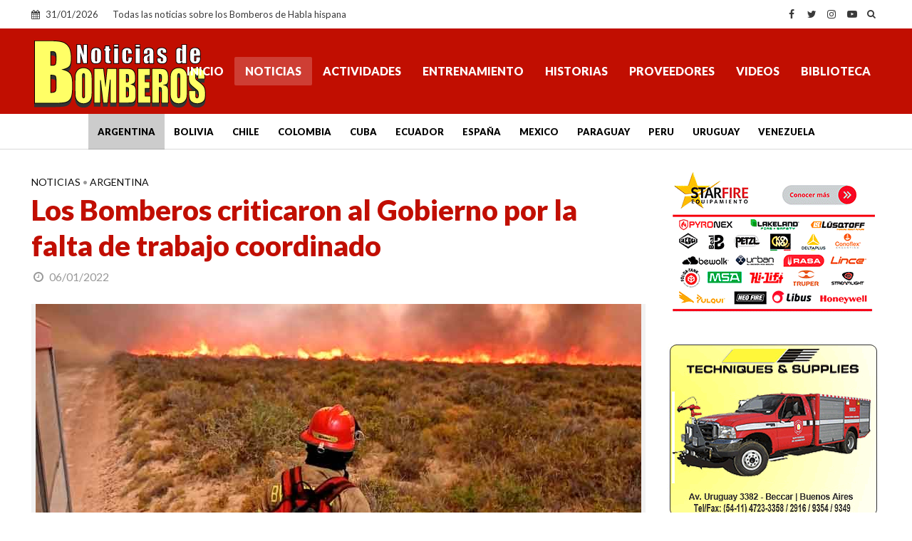

--- FILE ---
content_type: text/html; charset=UTF-8
request_url: https://www.noticiasdebomberos.com/los-bomberos-criticaron-al-gobierno-por-la-falta-de-trabajo-coordinado
body_size: 16488
content:
<!DOCTYPE html>
<html lang="es">
<head>
<meta charset="UTF-8">
<meta name="viewport" content="width=device-width,initial-scale=1.0">
<link rel="pingback" href="https://www.noticiasdebomberos.com/xmlrpc.php">
<link rel="profile" href="https://gmpg.org/xfn/11" />
<meta name='robots' content='index, follow, max-image-preview:large, max-snippet:-1, max-video-preview:-1' />

	<!-- This site is optimized with the Yoast SEO plugin v26.8 - https://yoast.com/product/yoast-seo-wordpress/ -->
	<title>Los Bomberos criticaron al Gobierno por la falta de trabajo coordinado</title>
	<meta name="description" content="(Argentina) Chubut.- La Federación destacó las muestras de arrojo y profesionalismo de los bomberos de los cuarteles de Madryn, Trelew, Rawson y Pirámides que «se" />
	<link rel="canonical" href="https://www.noticiasdebomberos.com/los-bomberos-criticaron-al-gobierno-por-la-falta-de-trabajo-coordinado" />
	<meta property="og:locale" content="es_ES" />
	<meta property="og:type" content="article" />
	<meta property="og:title" content="Los Bomberos criticaron al Gobierno por la falta de trabajo coordinado" />
	<meta property="og:description" content="(Argentina) Chubut.- La Federación destacó las muestras de arrojo y profesionalismo de los bomberos de los cuarteles de Madryn, Trelew, Rawson y Pirámides que «se" />
	<meta property="og:url" content="https://www.noticiasdebomberos.com/los-bomberos-criticaron-al-gobierno-por-la-falta-de-trabajo-coordinado" />
	<meta property="og:site_name" content="Noticias de Bomberos" />
	<meta property="article:publisher" content="https://www.facebook.com/noticiasdebomberos" />
	<meta property="article:published_time" content="2022-01-06T15:22:36+00:00" />
	<meta property="og:image" content="https://www.noticiasdebomberos.com/wp-content/uploads/2022/01/a1-27.jpg" />
	<meta property="og:image:width" content="850" />
	<meta property="og:image:height" content="500" />
	<meta property="og:image:type" content="image/jpeg" />
	<meta name="author" content="NdB" />
	<meta name="twitter:card" content="summary_large_image" />
	<meta name="twitter:creator" content="@NdBomberos" />
	<meta name="twitter:site" content="@NdBomberos" />
	<meta name="twitter:label1" content="Escrito por" />
	<meta name="twitter:data1" content="NdB" />
	<meta name="twitter:label2" content="Tiempo de lectura" />
	<meta name="twitter:data2" content="1 minuto" />
	<script type="application/ld+json" class="yoast-schema-graph">{"@context":"https://schema.org","@graph":[{"@type":"Article","@id":"https://www.noticiasdebomberos.com/los-bomberos-criticaron-al-gobierno-por-la-falta-de-trabajo-coordinado#article","isPartOf":{"@id":"https://www.noticiasdebomberos.com/los-bomberos-criticaron-al-gobierno-por-la-falta-de-trabajo-coordinado"},"author":{"name":"NdB","@id":"https://www.noticiasdebomberos.com/#/schema/person/e56d4900ea4f6535ca4128824ef25dbd"},"headline":"Los Bomberos criticaron al Gobierno por la falta de trabajo coordinado","datePublished":"2022-01-06T15:22:36+00:00","mainEntityOfPage":{"@id":"https://www.noticiasdebomberos.com/los-bomberos-criticaron-al-gobierno-por-la-falta-de-trabajo-coordinado"},"wordCount":238,"publisher":{"@id":"https://www.noticiasdebomberos.com/#organization"},"image":{"@id":"https://www.noticiasdebomberos.com/los-bomberos-criticaron-al-gobierno-por-la-falta-de-trabajo-coordinado#primaryimage"},"thumbnailUrl":"https://www.noticiasdebomberos.com/wp-content/uploads/2022/01/a1-27.jpg","keywords":["Bomberos Argentina","Bomberos Voluntarios","Noticias de Bomberos"],"articleSection":["Noticias"],"inLanguage":"es"},{"@type":"WebPage","@id":"https://www.noticiasdebomberos.com/los-bomberos-criticaron-al-gobierno-por-la-falta-de-trabajo-coordinado","url":"https://www.noticiasdebomberos.com/los-bomberos-criticaron-al-gobierno-por-la-falta-de-trabajo-coordinado","name":"Los Bomberos criticaron al Gobierno por la falta de trabajo coordinado","isPartOf":{"@id":"https://www.noticiasdebomberos.com/#website"},"primaryImageOfPage":{"@id":"https://www.noticiasdebomberos.com/los-bomberos-criticaron-al-gobierno-por-la-falta-de-trabajo-coordinado#primaryimage"},"image":{"@id":"https://www.noticiasdebomberos.com/los-bomberos-criticaron-al-gobierno-por-la-falta-de-trabajo-coordinado#primaryimage"},"thumbnailUrl":"https://www.noticiasdebomberos.com/wp-content/uploads/2022/01/a1-27.jpg","datePublished":"2022-01-06T15:22:36+00:00","description":"(Argentina) Chubut.- La Federación destacó las muestras de arrojo y profesionalismo de los bomberos de los cuarteles de Madryn, Trelew, Rawson y Pirámides que «se","breadcrumb":{"@id":"https://www.noticiasdebomberos.com/los-bomberos-criticaron-al-gobierno-por-la-falta-de-trabajo-coordinado#breadcrumb"},"inLanguage":"es","potentialAction":[{"@type":"ReadAction","target":["https://www.noticiasdebomberos.com/los-bomberos-criticaron-al-gobierno-por-la-falta-de-trabajo-coordinado"]}]},{"@type":"ImageObject","inLanguage":"es","@id":"https://www.noticiasdebomberos.com/los-bomberos-criticaron-al-gobierno-por-la-falta-de-trabajo-coordinado#primaryimage","url":"https://www.noticiasdebomberos.com/wp-content/uploads/2022/01/a1-27.jpg","contentUrl":"https://www.noticiasdebomberos.com/wp-content/uploads/2022/01/a1-27.jpg","width":850,"height":500,"caption":"Los Bomberos criticaron al Gobierno por la falta de trabajo coordinado"},{"@type":"BreadcrumbList","@id":"https://www.noticiasdebomberos.com/los-bomberos-criticaron-al-gobierno-por-la-falta-de-trabajo-coordinado#breadcrumb","itemListElement":[{"@type":"ListItem","position":1,"name":"Portada","item":"https://www.noticiasdebomberos.com/"},{"@type":"ListItem","position":2,"name":"Noticias","item":"https://www.noticiasdebomberos.com/noticias"},{"@type":"ListItem","position":3,"name":"Los Bomberos criticaron al Gobierno por la falta de trabajo coordinado"}]},{"@type":"WebSite","@id":"https://www.noticiasdebomberos.com/#website","url":"https://www.noticiasdebomberos.com/","name":"Noticias de Bomberos","description":"Todas las noticias sobre los Bomberos de Habla hispana","publisher":{"@id":"https://www.noticiasdebomberos.com/#organization"},"alternateName":"Bomberos de Habla hispana","potentialAction":[{"@type":"SearchAction","target":{"@type":"EntryPoint","urlTemplate":"https://www.noticiasdebomberos.com/?s={search_term_string}"},"query-input":{"@type":"PropertyValueSpecification","valueRequired":true,"valueName":"search_term_string"}}],"inLanguage":"es"},{"@type":"Organization","@id":"https://www.noticiasdebomberos.com/#organization","name":"Bien Producciones","alternateName":"Noticias de Bomberos","url":"https://www.noticiasdebomberos.com/","logo":{"@type":"ImageObject","inLanguage":"es","@id":"https://www.noticiasdebomberos.com/#/schema/logo/image/","url":"https://www.noticiasdebomberos.com/wp-content/uploads/2024/05/a6.jpg","contentUrl":"https://www.noticiasdebomberos.com/wp-content/uploads/2024/05/a6.jpg","width":1200,"height":675,"caption":"Bien Producciones"},"image":{"@id":"https://www.noticiasdebomberos.com/#/schema/logo/image/"},"sameAs":["https://www.facebook.com/noticiasdebomberos","https://x.com/NdBomberos","https://www.instagram.com/ndbomberos/","https://www.youtube.com/c/Noticiasdebomberosndb"]},{"@type":"Person","@id":"https://www.noticiasdebomberos.com/#/schema/person/e56d4900ea4f6535ca4128824ef25dbd","name":"NdB"}]}</script>
	<!-- / Yoast SEO plugin. -->


<link rel='dns-prefetch' href='//fonts.googleapis.com' />
<link rel="alternate" type="application/rss+xml" title="Noticias de Bomberos &raquo; Feed" href="https://www.noticiasdebomberos.com/feed" />
<link rel="alternate" type="application/rss+xml" title="Noticias de Bomberos &raquo; Feed de los comentarios" href="https://www.noticiasdebomberos.com/comments/feed" />
<link rel="alternate" title="oEmbed (JSON)" type="application/json+oembed" href="https://www.noticiasdebomberos.com/wp-json/oembed/1.0/embed?url=https%3A%2F%2Fwww.noticiasdebomberos.com%2Flos-bomberos-criticaron-al-gobierno-por-la-falta-de-trabajo-coordinado" />
<link rel="alternate" title="oEmbed (XML)" type="text/xml+oembed" href="https://www.noticiasdebomberos.com/wp-json/oembed/1.0/embed?url=https%3A%2F%2Fwww.noticiasdebomberos.com%2Flos-bomberos-criticaron-al-gobierno-por-la-falta-de-trabajo-coordinado&#038;format=xml" />
<style id='wp-img-auto-sizes-contain-inline-css' type='text/css'>
img:is([sizes=auto i],[sizes^="auto," i]){contain-intrinsic-size:3000px 1500px}
/*# sourceURL=wp-img-auto-sizes-contain-inline-css */
</style>
<style id='wp-emoji-styles-inline-css' type='text/css'>

	img.wp-smiley, img.emoji {
		display: inline !important;
		border: none !important;
		box-shadow: none !important;
		height: 1em !important;
		width: 1em !important;
		margin: 0 0.07em !important;
		vertical-align: -0.1em !important;
		background: none !important;
		padding: 0 !important;
	}
/*# sourceURL=wp-emoji-styles-inline-css */
</style>
<style id='classic-theme-styles-inline-css' type='text/css'>
/*! This file is auto-generated */
.wp-block-button__link{color:#fff;background-color:#32373c;border-radius:9999px;box-shadow:none;text-decoration:none;padding:calc(.667em + 2px) calc(1.333em + 2px);font-size:1.125em}.wp-block-file__button{background:#32373c;color:#fff;text-decoration:none}
/*# sourceURL=/wp-includes/css/classic-themes.min.css */
</style>
<link rel='stylesheet' id='herald-fonts-css' href='https://fonts.googleapis.com/css?family=Lato%3A400%2C900&#038;subset=latin&#038;ver=2.6.2' type='text/css' media='all' />
<link rel='stylesheet' id='herald-main-css' href='https://www.noticiasdebomberos.com/wp-content/themes/ndb-2024/assets/css/min.css?ver=2.6.2' type='text/css' media='all' />
<style id='herald-main-inline-css' type='text/css'>
h1, .h1, .herald-no-sid .herald-posts .h2{ font-size: 4.0rem; }h2, .h2, .herald-no-sid .herald-posts .h3{ font-size: 3.3rem; }h3, .h3, .herald-no-sid .herald-posts .h4 { font-size: 2.8rem; }h4, .h4, .herald-no-sid .herald-posts .h5 { font-size: 2.3rem; }h5, .h5, .herald-no-sid .herald-posts .h6 { font-size: 1.9rem; }h6, .h6, .herald-no-sid .herald-posts .h7 { font-size: 1.8rem; }.h7 {font-size: 1.6rem;}.herald-entry-content, .herald-sidebar{font-size: 1.8rem;}.entry-content .entry-headline{font-size: 1.6rem;}body{font-size: 1.8rem;}.widget{font-size: 1.6rem;}.herald-menu{font-size: 1.6rem;}.herald-mod-title .herald-mod-h, .herald-sidebar .widget-title{font-size: 1.6rem;}.entry-meta .meta-item, .entry-meta a, .entry-meta span{font-size: 1.6rem;}.entry-meta.meta-small .meta-item, .entry-meta.meta-small a, .entry-meta.meta-small span{font-size: 1.5rem;}.herald-site-header .header-top,.header-top .herald-in-popup,.header-top .herald-menu ul {background: #ffffff;color: #3a3a3a;}.header-top a {color: #3a3a3a;}.header-top a:hover,.header-top .herald-menu li:hover > a{color: #ffffff;}.header-top .herald-menu-popup:hover > span,.header-top .herald-menu-popup-search span:hover,.header-top .herald-menu-popup-search.herald-search-active{color: #ffffff;}#wp-calendar tbody td a{background: #c10e01;color:#FFF;}.header-top .herald-login #loginform label,.header-top .herald-login p,.header-top a.btn-logout {color: #ffffff;}.header-top .herald-login #loginform input {color: #ffffff;}.header-top .herald-login .herald-registration-link:after {background: rgba(255,255,255,0.25);}.header-top .herald-login #loginform input[type=submit],.header-top .herald-in-popup .btn-logout {background-color: #ffffff;color: #ffffff;}.header-top a.btn-logout:hover{color: #ffffff;}.header-middle{background-color: #c10e01;color: #ffffff;}.header-middle a{color: #ffffff;}.header-middle.herald-header-wraper,.header-middle .col-lg-12{height: 120px;}.header-middle .site-title img{max-height: 120px;}.header-middle .sub-menu{background-color: #ffffff;}.header-middle .sub-menu a,.header-middle .herald-search-submit:hover,.header-middle li.herald-mega-menu .col-lg-3 a:hover,.header-middle li.herald-mega-menu .col-lg-3 a:hover:after{color: #c10e01;}.header-middle .herald-menu li:hover > a,.header-middle .herald-menu-popup-search:hover > span,.header-middle .herald-cart-icon:hover > a{color: #c10e01;background-color: #ffffff;}.header-middle .current-menu-parent a,.header-middle .current-menu-ancestor a,.header-middle .current_page_item > a,.header-middle .current-menu-item > a{background-color: rgba(255,255,255,0.2); }.header-middle .sub-menu > li > a,.header-middle .herald-search-submit,.header-middle li.herald-mega-menu .col-lg-3 a{color: rgba(193,14,1,0.7); }.header-middle .sub-menu > li:hover > a{color: #c10e01; }.header-middle .herald-in-popup{background-color: #ffffff;}.header-middle .herald-menu-popup a{color: #c10e01;}.header-middle .herald-in-popup{background-color: #ffffff;}.header-middle .herald-search-input{color: #c10e01;}.header-middle .herald-menu-popup a{color: #c10e01;}.header-middle .herald-menu-popup > span,.header-middle .herald-search-active > span{color: #ffffff;}.header-middle .herald-menu-popup:hover > span,.header-middle .herald-search-active > span{background-color: #ffffff;color: #c10e01;}.header-middle .herald-login #loginform label,.header-middle .herald-login #loginform input,.header-middle .herald-login p,.header-middle a.btn-logout,.header-middle .herald-login .herald-registration-link:hover,.header-middle .herald-login .herald-lost-password-link:hover {color: #c10e01;}.header-middle .herald-login .herald-registration-link:after {background: rgba(193,14,1,0.15);}.header-middle .herald-login a,.header-middle .herald-username a {color: #c10e01;}.header-middle .herald-login a:hover,.header-middle .herald-login .herald-registration-link,.header-middle .herald-login .herald-lost-password-link {color: #c10e01;}.header-middle .herald-login #loginform input[type=submit],.header-middle .herald-in-popup .btn-logout {background-color: #c10e01;color: #ffffff;}.header-middle a.btn-logout:hover{color: #ffffff;}.header-bottom{background: #ffffff;color: #000000;}.header-bottom a,.header-bottom .herald-site-header .herald-search-submit{color: #000000;}.header-bottom a:hover{color: #ffffff;}.header-bottom a:hover,.header-bottom .herald-menu li:hover > a,.header-bottom li.herald-mega-menu .col-lg-3 a:hover:after{color: #ffffff;}.header-bottom .herald-menu li:hover > a,.header-bottom .herald-menu-popup-search:hover > span,.header-bottom .herald-cart-icon:hover > a {color: #ffffff;background-color: #000000;}.header-bottom .current-menu-parent a,.header-bottom .current-menu-ancestor a,.header-bottom .current_page_item > a,.header-bottom .current-menu-item > a {background-color: rgba(0,0,0,0.2); }.header-bottom .sub-menu{background-color: #000000;}.header-bottom .herald-menu li.herald-mega-menu .col-lg-3 a,.header-bottom .sub-menu > li > a,.header-bottom .herald-search-submit{color: rgba(255,255,255,0.7); }.header-bottom .herald-menu li.herald-mega-menu .col-lg-3 a:hover,.header-bottom .sub-menu > li:hover > a{color: #ffffff; }.header-bottom .sub-menu > li > a,.header-bottom .herald-search-submit{color: rgba(255,255,255,0.7); }.header-bottom .sub-menu > li:hover > a{color: #ffffff; }.header-bottom .herald-in-popup {background-color: #000000;}.header-bottom .herald-menu-popup a {color: #ffffff;}.header-bottom .herald-in-popup,.header-bottom .herald-search-input {background-color: #000000;}.header-bottom .herald-menu-popup a,.header-bottom .herald-search-input{color: #ffffff;}.header-bottom .herald-menu-popup > span,.header-bottom .herald-search-active > span{color: #000000;}.header-bottom .herald-menu-popup:hover > span,.header-bottom .herald-search-active > span{background-color: #000000;color: #ffffff;}.header-bottom .herald-login #loginform label,.header-bottom .herald-login #loginform input,.header-bottom .herald-login p,.header-bottom a.btn-logout,.header-bottom .herald-login .herald-registration-link:hover,.header-bottom .herald-login .herald-lost-password-link:hover,.herald-responsive-header .herald-login #loginform label,.herald-responsive-header .herald-login #loginform input,.herald-responsive-header .herald-login p,.herald-responsive-header a.btn-logout,.herald-responsive-header .herald-login .herald-registration-link:hover,.herald-responsive-header .herald-login .herald-lost-password-link:hover {color: #ffffff;}.header-bottom .herald-login .herald-registration-link:after,.herald-responsive-header .herald-login .herald-registration-link:after {background: rgba(255,255,255,0.15);}.header-bottom .herald-login a,.herald-responsive-header .herald-login a {color: #ffffff;}.header-bottom .herald-login a:hover,.header-bottom .herald-login .herald-registration-link,.header-bottom .herald-login .herald-lost-password-link,.herald-responsive-header .herald-login a:hover,.herald-responsive-header .herald-login .herald-registration-link,.herald-responsive-header .herald-login .herald-lost-password-link {color: #ffffff;}.header-bottom .herald-login #loginform input[type=submit],.herald-responsive-header .herald-login #loginform input[type=submit],.header-bottom .herald-in-popup .btn-logout,.herald-responsive-header .herald-in-popup .btn-logout {background-color: #ffffff;color: #000000;}.header-bottom a.btn-logout:hover,.herald-responsive-header a.btn-logout:hover {color: #000000;}.herald-header-sticky{background: #c10e01;color: #ffffff;}.herald-header-sticky a{color: #ffffff;}.herald-header-sticky .herald-menu li:hover > a{color: #444444;background-color: #ffffff;}.herald-header-sticky .sub-menu{background-color: #ffffff;}.herald-header-sticky .sub-menu a{color: #444444;}.herald-header-sticky .sub-menu > li:hover > a{color: #c10e01;}.herald-header-sticky .herald-in-popup,.herald-header-sticky .herald-search-input {background-color: #ffffff;}.herald-header-sticky .herald-menu-popup a{color: #444444;}.herald-header-sticky .herald-menu-popup > span,.herald-header-sticky .herald-search-active > span{color: #ffffff;}.herald-header-sticky .herald-menu-popup:hover > span,.herald-header-sticky .herald-search-active > span{background-color: #ffffff;color: #444444;}.herald-header-sticky .herald-search-input,.herald-header-sticky .herald-search-submit{color: #444444;}.herald-header-sticky .herald-menu li:hover > a,.herald-header-sticky .herald-menu-popup-search:hover > span,.herald-header-sticky .herald-cart-icon:hover a {color: #444444;background-color: #ffffff;}.herald-header-sticky .herald-login #loginform label,.herald-header-sticky .herald-login #loginform input,.herald-header-sticky .herald-login p,.herald-header-sticky a.btn-logout,.herald-header-sticky .herald-login .herald-registration-link:hover,.herald-header-sticky .herald-login .herald-lost-password-link:hover {color: #444444;}.herald-header-sticky .herald-login .herald-registration-link:after {background: rgba(68,68,68,0.15);}.herald-header-sticky .herald-login a {color: #444444;}.herald-header-sticky .herald-login a:hover,.herald-header-sticky .herald-login .herald-registration-link,.herald-header-sticky .herald-login .herald-lost-password-link {color: #c10e01;}.herald-header-sticky .herald-login #loginform input[type=submit],.herald-header-sticky .herald-in-popup .btn-logout {background-color: #c10e01;color: #ffffff;}.herald-header-sticky a.btn-logout:hover{color: #ffffff;}.header-trending{background: #eeeeee;color: #666666;}.header-trending a{color: #666666;}.header-trending a:hover{color: #111111;}.header-bottom{ border-bottom: 1px solid rgba(0,0,0,0.15);}body { background-color: #ffffff;color: #444444;font-family: 'Lato';font-weight: 400;}.herald-site-content{background-color:#ffffff;}h1, h2, h3, h4, h5, h6,.h1, .h2, .h3, .h4, .h5, .h6, .h7,.wp-block-cover .wp-block-cover-image-text, .wp-block-cover .wp-block-cover-text, .wp-block-cover h2, .wp-block-cover-image .wp-block-cover-image-text, .wp-block-cover-image .wp-block-cover-text, .wp-block-cover-image h2{font-family: 'Lato';font-weight: 900;}.header-middle .herald-menu,.header-bottom .herald-menu,.herald-header-sticky .herald-menu,.herald-mobile-nav{font-family: 'Lato';font-weight: 900;}.herald-menu li.herald-mega-menu .herald-ovrld .meta-category a{font-family: 'Lato';font-weight: 400;}.herald-entry-content blockquote p{color: #c10e01;}pre {background: rgba(68,68,68,0.06);border: 1px solid rgba(68,68,68,0.2);}thead {background: rgba(68,68,68,0.06);}a,.entry-title a:hover,.herald-menu .sub-menu li .meta-category a{color: #c10e01;}.entry-meta-wrapper .entry-meta span:before,.entry-meta-wrapper .entry-meta a:before,.entry-meta-wrapper .entry-meta .meta-item:before,.entry-meta-wrapper .entry-meta div,li.herald-mega-menu .sub-menu .entry-title a,.entry-meta-wrapper .herald-author-twitter{color: #444444;}.herald-mod-title h1,.herald-mod-title h2,.herald-mod-title h4{color: #ffffff;}.herald-mod-head:after,.herald-mod-title .herald-color,.widget-title:after,.widget-title span{color: #ffffff;background-color: #c10e01;}.herald-mod-title .herald-color a{color: #ffffff;}.herald-ovrld .meta-category a,.herald-fa-wrapper .meta-category a{background-color: #c10e01;}.meta-tags a,.widget_tag_cloud a,.herald-share-meta:after,.wp-block-tag-cloud a{background: rgba(193,14,1,0.1);}h1, h2, h3, h4, h5, h6,.entry-title a {color: #c10e01;}.herald-pagination .page-numbers,.herald-mod-subnav a,.herald-mod-actions a,.herald-slider-controls div,.meta-tags a,.widget.widget_tag_cloud a,.herald-sidebar .mks_autor_link_wrap a,.herald-sidebar .meks-instagram-follow-link a,.mks_themeforest_widget .mks_read_more a,.herald-read-more,.wp-block-tag-cloud a{color: #444444;}.widget.widget_tag_cloud a:hover,.entry-content .meta-tags a:hover,.wp-block-tag-cloud a:hover{background-color: #c10e01;color: #FFF;}.herald-pagination .prev.page-numbers,.herald-pagination .next.page-numbers,.herald-pagination .prev.page-numbers:hover,.herald-pagination .next.page-numbers:hover,.herald-pagination .page-numbers.current,.herald-pagination .page-numbers.current:hover,.herald-next a,.herald-pagination .herald-next a:hover,.herald-prev a,.herald-pagination .herald-prev a:hover,.herald-load-more a,.herald-load-more a:hover,.entry-content .herald-search-submit,.herald-mod-desc .herald-search-submit,.wpcf7-submit,body div.wpforms-container-full .wpforms-form input[type=submit], body div.wpforms-container-full .wpforms-form button[type=submit], body div.wpforms-container-full .wpforms-form .wpforms-page-button {background-color:#c10e01;color: #FFF;}.herald-pagination .page-numbers:hover{background-color: rgba(68,68,68,0.1);}.widget a,.recentcomments a,.widget a:hover,.herald-sticky-next a:hover,.herald-sticky-prev a:hover,.herald-mod-subnav a:hover,.herald-mod-actions a:hover,.herald-slider-controls div:hover,.meta-tags a:hover,.widget_tag_cloud a:hover,.mks_autor_link_wrap a:hover,.meks-instagram-follow-link a:hover,.mks_themeforest_widget .mks_read_more a:hover,.herald-read-more:hover,.widget .entry-title a:hover,li.herald-mega-menu .sub-menu .entry-title a:hover,.entry-meta-wrapper .meta-item:hover a,.entry-meta-wrapper .meta-item:hover a:before,.entry-meta-wrapper .herald-share:hover > span,.entry-meta-wrapper .herald-author-name:hover,.entry-meta-wrapper .herald-author-twitter:hover,.entry-meta-wrapper .herald-author-twitter:hover:before{color:#c10e01;}.widget ul li a,.widget .entry-title a,.herald-author-name,.entry-meta-wrapper .meta-item,.entry-meta-wrapper .meta-item span,.entry-meta-wrapper .meta-item a,.herald-mod-actions a{color: #444444;}.widget li:before{background: rgba(68,68,68,0.3);}.widget_categories .count{background: #c10e01;color: #FFF;}input[type="submit"],button[type="submit"],body div.wpforms-container-full .wpforms-form input[type=submit]:hover, body div.wpforms-container-full .wpforms-form button[type=submit]:hover, body div.wpforms-container-full .wpforms-form .wpforms-page-button:hover,.spinner > div{background-color: #c10e01;}.herald-mod-actions a:hover,.comment-body .edit-link a,.herald-breadcrumbs a:hover{color:#c10e01;}.herald-header-wraper .herald-soc-nav a:hover,.meta-tags span,li.herald-mega-menu .herald-ovrld .entry-title a,li.herald-mega-menu .herald-ovrld .entry-title a:hover,.herald-ovrld .entry-meta .herald-reviews i:before{color: #FFF;}.entry-meta .meta-item, .entry-meta span, .entry-meta a,.meta-category span,.post-date,.recentcomments,.rss-date,.comment-metadata a,.entry-meta a:hover,.herald-menu li.herald-mega-menu .col-lg-3 a:after,.herald-breadcrumbs,.herald-breadcrumbs a,.entry-meta .herald-reviews i:before{color: #999999;}.herald-lay-a .herald-lay-over{background: #ffffff;}.herald-pagination a:hover,input[type="submit"]:hover,button[type="submit"]:hover,.entry-content .herald-search-submit:hover,.wpcf7-submit:hover,.herald-fa-wrapper .meta-category a:hover,.herald-ovrld .meta-category a:hover,.herald-mod-desc .herald-search-submit:hover,.herald-single-sticky .herald-share .meks_ess a:hover,body div.wpforms-container-full .wpforms-form input[type=submit]:hover, body div.wpforms-container-full .wpforms-form button[type=submit]:hover, body div.wpforms-container-full .wpforms-form .wpforms-page-button:hover{cursor: pointer;text-decoration: none;background-image: -moz-linear-gradient(left,rgba(0,0,0,0.1) 0%,rgba(0,0,0,0.1) 100%);background-image: -webkit-gradient(linear,left top,right top,color-stop(0%,rgba(0,0,0,0.1)),color-stop(100%,rgba(0,0,0,0.1)));background-image: -webkit-linear-gradient(left,rgba(0,0,0,0.1) 0%,rgba(0,0,0,0.1) 100%);background-image: -o-linear-gradient(left,rgba(0,0,0,0.1) 0%,rgba(0,0,0,0.1) 100%);background-image: -ms-linear-gradient(left,rgba(0,0,0,0.1) 0%,rgba(0,0,0,0.1) 100%);background-image: linear-gradient(to right,rgba(0,0,0,0.1) 0%,rgba(0,0,0,0.1) 100%);}.herald-sticky-next a,.herald-sticky-prev a{color: #444444;}.herald-sticky-prev a:before,.herald-sticky-next a:before,.herald-comment-action,.meta-tags span,.herald-entry-content .herald-link-pages a{background: #444444;}.herald-sticky-prev a:hover:before,.herald-sticky-next a:hover:before,.herald-comment-action:hover,div.mejs-controls .mejs-time-rail .mejs-time-current,.herald-entry-content .herald-link-pages a:hover{background: #c10e01;} .herald-site-footer{background: #222222;color: #dddddd;}.herald-site-footer .widget-title span{color: #dddddd;background: transparent;}.herald-site-footer .widget-title:before{background:#dddddd;}.herald-site-footer .widget-title:after,.herald-site-footer .widget_tag_cloud a{background: rgba(221,221,221,0.1);}.herald-site-footer .widget li:before{background: rgba(221,221,221,0.3);}.herald-site-footer a,.herald-site-footer .widget a:hover,.herald-site-footer .widget .meta-category a,.herald-site-footer .herald-slider-controls .owl-prev:hover,.herald-site-footer .herald-slider-controls .owl-next:hover,.herald-site-footer .herald-slider-controls .herald-mod-actions:hover{color: #c10e01;}.herald-site-footer .widget a,.herald-site-footer .mks_author_widget h3{color: #dddddd;}.herald-site-footer .entry-meta .meta-item, .herald-site-footer .entry-meta span, .herald-site-footer .entry-meta a, .herald-site-footer .meta-category span, .herald-site-footer .post-date, .herald-site-footer .recentcomments, .herald-site-footer .rss-date, .herald-site-footer .comment-metadata a{color: #aaaaaa;}.herald-site-footer .mks_author_widget .mks_autor_link_wrap a, .herald-site-footer.mks_read_more a, .herald-site-footer .herald-read-more,.herald-site-footer .herald-slider-controls .owl-prev, .herald-site-footer .herald-slider-controls .owl-next, .herald-site-footer .herald-mod-wrap .herald-mod-actions a{border-color: rgba(221,221,221,0.2);}.herald-site-footer .mks_author_widget .mks_autor_link_wrap a:hover, .herald-site-footer.mks_read_more a:hover, .herald-site-footer .herald-read-more:hover,.herald-site-footer .herald-slider-controls .owl-prev:hover, .herald-site-footer .herald-slider-controls .owl-next:hover, .herald-site-footer .herald-mod-wrap .herald-mod-actions a:hover{border-color: rgba(193,14,1,0.5);}.herald-site-footer .widget_search .herald-search-input{color: #222222;}.herald-site-footer .widget_tag_cloud a:hover{background:#c10e01;color:#FFF;}.footer-bottom a{color:#dddddd;}.footer-bottom a:hover,.footer-bottom .herald-copyright a{color:#c10e01;}.footer-bottom .herald-menu li:hover > a{color: #c10e01;}.footer-bottom .sub-menu{background-color: rgba(0,0,0,0.5);} .herald-pagination{border-top: 1px solid rgba(193,14,1,0.1);}.entry-content a:hover,.comment-respond a:hover,.comment-reply-link:hover{border-bottom: 2px solid #c10e01;}.footer-bottom .herald-copyright a:hover{border-bottom: 2px solid #c10e01;}.herald-slider-controls .owl-prev,.herald-slider-controls .owl-next,.herald-mod-wrap .herald-mod-actions a{border: 1px solid rgba(68,68,68,0.2);}.herald-slider-controls .owl-prev:hover,.herald-slider-controls .owl-next:hover,.herald-mod-wrap .herald-mod-actions a:hover,.herald-author .herald-socials-actions .herald-mod-actions a:hover {border-color: rgba(193,14,1,0.5);}#wp-calendar thead th,#wp-calendar tbody td,#wp-calendar tbody td:last-child{border: 1px solid rgba(68,68,68,0.1);}.herald-link-pages{border-bottom: 1px solid rgba(68,68,68,0.1);}.herald-lay-h:after,.herald-site-content .herald-related .herald-lay-h:after,.herald-lay-e:after,.herald-site-content .herald-related .herald-lay-e:after,.herald-lay-j:after,.herald-site-content .herald-related .herald-lay-j:after,.herald-lay-l:after,.herald-site-content .herald-related .herald-lay-l:after {background-color: rgba(68,68,68,0.1);}.wp-block-button__link,.wp-block-search__button{background: #c10e01;}.wp-block-search__button{color: #ffffff;}input[type="text"],input[type="search"],input[type="email"], input[type="url"], input[type="tel"], input[type="number"], input[type="date"], input[type="password"], select, textarea,.herald-single-sticky,td,th,table,.mks_author_widget .mks_autor_link_wrap a,.widget .meks-instagram-follow-link a,.mks_read_more a,.herald-read-more{border-color: rgba(68,68,68,0.2);}.entry-content .herald-search-input,.herald-fake-button,input[type="text"]:focus, input[type="email"]:focus, input[type="url"]:focus, input[type="tel"]:focus, input[type="number"]:focus, input[type="date"]:focus, input[type="password"]:focus, textarea:focus{border-color: rgba(68,68,68,0.3);}.mks_author_widget .mks_autor_link_wrap a:hover,.widget .meks-instagram-follow-link a:hover,.mks_read_more a:hover,.herald-read-more:hover{border-color: rgba(193,14,1,0.5);}.comment-form,.herald-gray-area,.entry-content .herald-search-form,.herald-mod-desc .herald-search-form{background-color: rgba(68,68,68,0.06);border: 1px solid rgba(68,68,68,0.15);}.herald-boxed .herald-breadcrumbs{background-color: rgba(68,68,68,0.06);}.herald-breadcrumbs{border-color: rgba(68,68,68,0.15);}.single .herald-entry-content .herald-da,.archive .herald-posts .herald-da{border-top: 1px solid rgba(68,68,68,0.15);}.archive .herald-posts .herald-da{border-bottom: 1px solid rgba(68,68,68,0.15);}li.comment .comment-body:after{background-color: rgba(68,68,68,0.06);}.herald-pf-invert .entry-title a:hover .herald-format-icon{background: #c10e01;}.herald-responsive-header,.herald-mobile-nav,.herald-responsive-header .herald-menu-popup-search .fa{color: #ffffff;background: #c10e01;}.herald-responsive-header a{color: #ffffff;}.herald-mobile-nav li a{color: #ffffff;}.herald-mobile-nav li a,.herald-mobile-nav .herald-mega-menu.herald-mega-menu-classic>.sub-menu>li>a{border-bottom: 1px solid rgba(255,255,255,0.15);}.herald-mobile-nav{border-right: 1px solid rgba(255,255,255,0.15);}.herald-mobile-nav li a:hover{color: #fff;background-color: #c10e01;}.herald-menu-toggler{color: #ffffff;border-color: rgba(255,255,255,0.15);}.herald-goto-top{color: #ffffff;background-color: #c10e01;}.herald-goto-top:hover{background-color: #c10e01;}.herald-responsive-header .herald-menu-popup > span,.herald-responsive-header .herald-search-active > span{color: #ffffff;}.herald-responsive-header .herald-menu-popup-search .herald-in-popup{background: #ffffff;}.herald-responsive-header .herald-search-input,.herald-responsive-header .herald-menu-popup-search .herald-search-submit{color: #444444;}.site-title a{text-transform: none;}.site-description{text-transform: none;}.main-navigation{text-transform: uppercase;}.entry-title{text-transform: none;}.meta-category a{text-transform: uppercase;}.herald-mod-title{text-transform: none;}.herald-sidebar .widget-title{text-transform: none;}.herald-site-footer .widget-title{text-transform: none;}.has-small-font-size{ font-size: 1.4rem;}.has-large-font-size{ font-size: 2.5rem;}.has-huge-font-size{ font-size: 3.2rem;}@media(min-width: 1025px){.has-small-font-size{ font-size: 1.4rem;}.has-normal-font-size{ font-size: 1.8rem;}.has-large-font-size{ font-size: 2.5rem;}.has-huge-font-size{ font-size: 3.2rem;}}.has-herald-acc-background-color{ background-color: #c10e01;}.has-herald-acc-color{ color: #c10e01;}.has-herald-meta-background-color{ background-color: #999999;}.has-herald-meta-color{ color: #999999;}.has-herald-txt-background-color{ background-color: #444444;}.has-herald-txt-color{ color: #444444;}.has-herald-bg-background-color{ background-color: #ffffff;}.has-herald-bg-color{ color: #ffffff;}.fa-post-thumbnail:before, .herald-ovrld .herald-post-thumbnail span:before, .herald-ovrld .herald-post-thumbnail a:before,.herald-ovrld:hover .herald-post-thumbnail-single span:before { opacity: 0.5; }.herald-fa-item:hover .fa-post-thumbnail:before, .herald-ovrld:hover .herald-post-thumbnail a:before, .herald-ovrld:hover .herald-post-thumbnail span:before{ opacity: 0.8; }@media only screen and (min-width: 1249px) {.herald-site-header .header-top,.header-middle,.header-bottom,.herald-header-sticky,.header-trending{ display:block !important;}.herald-responsive-header,.herald-mobile-nav{display:none !important;}.herald-mega-menu .sub-menu {display: block;}.header-mobile-da {display: none;}}
/*# sourceURL=herald-main-inline-css */
</style>
<link rel='stylesheet' id='herald_child_load_scripts-css' href='https://www.noticiasdebomberos.com/wp-content/themes/ndb-child/style.css?ver=2.6.2' type='text/css' media='screen' />
<link rel='stylesheet' id='meks-ads-widget-css' href='https://www.noticiasdebomberos.com/wp-content/plugins/meks-easy-ads-widget/css/style.css?ver=2.0.9' type='text/css' media='all' />
<link rel='stylesheet' id='meks_ess-main-css' href='https://www.noticiasdebomberos.com/wp-content/plugins/meks-easy-social-share/assets/css/main.css?ver=1.3' type='text/css' media='all' />
<script type="text/javascript" src="https://www.noticiasdebomberos.com/wp-includes/js/jquery/jquery.min.js?ver=3.7.1" id="jquery-core-js"></script>
<script type="text/javascript" src="https://www.noticiasdebomberos.com/wp-includes/js/jquery/jquery-migrate.min.js?ver=3.4.1" id="jquery-migrate-js"></script>
<link rel='shortlink' href='https://www.noticiasdebomberos.com/?p=49738' />
<meta name="generator" content="Redux 4.5.10" /><link rel="icon" href="https://www.noticiasdebomberos.com/wp-content/uploads/2024/04/cropped-logo_n-74x74.jpg" sizes="32x32" />
<link rel="icon" href="https://www.noticiasdebomberos.com/wp-content/uploads/2024/04/cropped-logo_n-215x215.jpg" sizes="192x192" />
<link rel="apple-touch-icon" href="https://www.noticiasdebomberos.com/wp-content/uploads/2024/04/cropped-logo_n-187x187.jpg" />
<meta name="msapplication-TileImage" content="https://www.noticiasdebomberos.com/wp-content/uploads/2024/04/cropped-logo_n-300x300.jpg" />
		<style type="text/css" id="wp-custom-css">
			body.chrome {
 text-rendering:auto;
}
.herald-sticky,
.herald-goto-top{
    -webkit-transform: translateZ(0);
     transform: translateZ(0);
}body.chrome {
 text-rendering:auto;
}
.herald-sticky,
.herald-goto-top{
    -webkit-transform: translateZ(0);
     transform: translateZ(0);
}

.entry-meta .meta-item, .entry-meta span, .entry-meta a, .meta-category span, .post-date, .recentcomments, .rss-date, .comment-metadata a, .entry-meta a:hover, .herald-menu li.herald-mega-menu .col-lg-3 a:after, .herald-breadcrumbs, .herald-breadcrumbs a, .entry-meta .herald-reviews i:before {
    padding: 0 3px 0 3px;
}


.herald-txt-module {
    margin-bottom: 10px; 
}

.header-bottom .herald-menu>ul>li>a, .herald-header-sticky .herald-menu>ul>li>a {
    padding: 0 13px;
    line-height: 50px;
    font-size: 1.3rem;
}


a, .entry-title a:hover, .herald-menu .sub-menu li .meta-category a {
    color: #0e0e0e;
}

.herald-mod-head:after, .herald-mod-title .herald-color, .widget-title:after, .widget-title span {
    color: #4972b2#ffffff;
    background-color:#bfa82d;
}

.google-auto-placed {

	margin-bottom: 20px; 

}

.ap_container {

	margin: 20px; 

}


		</style>
		<script async src="https://pagead2.googlesyndication.com/pagead/js/adsbygoogle.js?client=ca-pub-8861351625467631" crossorigin="anonymous"></script>
<style id='global-styles-inline-css' type='text/css'>
:root{--wp--preset--aspect-ratio--square: 1;--wp--preset--aspect-ratio--4-3: 4/3;--wp--preset--aspect-ratio--3-4: 3/4;--wp--preset--aspect-ratio--3-2: 3/2;--wp--preset--aspect-ratio--2-3: 2/3;--wp--preset--aspect-ratio--16-9: 16/9;--wp--preset--aspect-ratio--9-16: 9/16;--wp--preset--color--black: #000000;--wp--preset--color--cyan-bluish-gray: #abb8c3;--wp--preset--color--white: #ffffff;--wp--preset--color--pale-pink: #f78da7;--wp--preset--color--vivid-red: #cf2e2e;--wp--preset--color--luminous-vivid-orange: #ff6900;--wp--preset--color--luminous-vivid-amber: #fcb900;--wp--preset--color--light-green-cyan: #7bdcb5;--wp--preset--color--vivid-green-cyan: #00d084;--wp--preset--color--pale-cyan-blue: #8ed1fc;--wp--preset--color--vivid-cyan-blue: #0693e3;--wp--preset--color--vivid-purple: #9b51e0;--wp--preset--color--herald-acc: #c10e01;--wp--preset--color--herald-meta: #999999;--wp--preset--color--herald-txt: #444444;--wp--preset--color--herald-bg: #ffffff;--wp--preset--gradient--vivid-cyan-blue-to-vivid-purple: linear-gradient(135deg,rgb(6,147,227) 0%,rgb(155,81,224) 100%);--wp--preset--gradient--light-green-cyan-to-vivid-green-cyan: linear-gradient(135deg,rgb(122,220,180) 0%,rgb(0,208,130) 100%);--wp--preset--gradient--luminous-vivid-amber-to-luminous-vivid-orange: linear-gradient(135deg,rgb(252,185,0) 0%,rgb(255,105,0) 100%);--wp--preset--gradient--luminous-vivid-orange-to-vivid-red: linear-gradient(135deg,rgb(255,105,0) 0%,rgb(207,46,46) 100%);--wp--preset--gradient--very-light-gray-to-cyan-bluish-gray: linear-gradient(135deg,rgb(238,238,238) 0%,rgb(169,184,195) 100%);--wp--preset--gradient--cool-to-warm-spectrum: linear-gradient(135deg,rgb(74,234,220) 0%,rgb(151,120,209) 20%,rgb(207,42,186) 40%,rgb(238,44,130) 60%,rgb(251,105,98) 80%,rgb(254,248,76) 100%);--wp--preset--gradient--blush-light-purple: linear-gradient(135deg,rgb(255,206,236) 0%,rgb(152,150,240) 100%);--wp--preset--gradient--blush-bordeaux: linear-gradient(135deg,rgb(254,205,165) 0%,rgb(254,45,45) 50%,rgb(107,0,62) 100%);--wp--preset--gradient--luminous-dusk: linear-gradient(135deg,rgb(255,203,112) 0%,rgb(199,81,192) 50%,rgb(65,88,208) 100%);--wp--preset--gradient--pale-ocean: linear-gradient(135deg,rgb(255,245,203) 0%,rgb(182,227,212) 50%,rgb(51,167,181) 100%);--wp--preset--gradient--electric-grass: linear-gradient(135deg,rgb(202,248,128) 0%,rgb(113,206,126) 100%);--wp--preset--gradient--midnight: linear-gradient(135deg,rgb(2,3,129) 0%,rgb(40,116,252) 100%);--wp--preset--font-size--small: 14.4px;--wp--preset--font-size--medium: 20px;--wp--preset--font-size--large: 25.2px;--wp--preset--font-size--x-large: 42px;--wp--preset--font-size--normal: 18px;--wp--preset--font-size--huge: 32.4px;--wp--preset--spacing--20: 0.44rem;--wp--preset--spacing--30: 0.67rem;--wp--preset--spacing--40: 1rem;--wp--preset--spacing--50: 1.5rem;--wp--preset--spacing--60: 2.25rem;--wp--preset--spacing--70: 3.38rem;--wp--preset--spacing--80: 5.06rem;--wp--preset--shadow--natural: 6px 6px 9px rgba(0, 0, 0, 0.2);--wp--preset--shadow--deep: 12px 12px 50px rgba(0, 0, 0, 0.4);--wp--preset--shadow--sharp: 6px 6px 0px rgba(0, 0, 0, 0.2);--wp--preset--shadow--outlined: 6px 6px 0px -3px rgb(255, 255, 255), 6px 6px rgb(0, 0, 0);--wp--preset--shadow--crisp: 6px 6px 0px rgb(0, 0, 0);}:where(.is-layout-flex){gap: 0.5em;}:where(.is-layout-grid){gap: 0.5em;}body .is-layout-flex{display: flex;}.is-layout-flex{flex-wrap: wrap;align-items: center;}.is-layout-flex > :is(*, div){margin: 0;}body .is-layout-grid{display: grid;}.is-layout-grid > :is(*, div){margin: 0;}:where(.wp-block-columns.is-layout-flex){gap: 2em;}:where(.wp-block-columns.is-layout-grid){gap: 2em;}:where(.wp-block-post-template.is-layout-flex){gap: 1.25em;}:where(.wp-block-post-template.is-layout-grid){gap: 1.25em;}.has-black-color{color: var(--wp--preset--color--black) !important;}.has-cyan-bluish-gray-color{color: var(--wp--preset--color--cyan-bluish-gray) !important;}.has-white-color{color: var(--wp--preset--color--white) !important;}.has-pale-pink-color{color: var(--wp--preset--color--pale-pink) !important;}.has-vivid-red-color{color: var(--wp--preset--color--vivid-red) !important;}.has-luminous-vivid-orange-color{color: var(--wp--preset--color--luminous-vivid-orange) !important;}.has-luminous-vivid-amber-color{color: var(--wp--preset--color--luminous-vivid-amber) !important;}.has-light-green-cyan-color{color: var(--wp--preset--color--light-green-cyan) !important;}.has-vivid-green-cyan-color{color: var(--wp--preset--color--vivid-green-cyan) !important;}.has-pale-cyan-blue-color{color: var(--wp--preset--color--pale-cyan-blue) !important;}.has-vivid-cyan-blue-color{color: var(--wp--preset--color--vivid-cyan-blue) !important;}.has-vivid-purple-color{color: var(--wp--preset--color--vivid-purple) !important;}.has-black-background-color{background-color: var(--wp--preset--color--black) !important;}.has-cyan-bluish-gray-background-color{background-color: var(--wp--preset--color--cyan-bluish-gray) !important;}.has-white-background-color{background-color: var(--wp--preset--color--white) !important;}.has-pale-pink-background-color{background-color: var(--wp--preset--color--pale-pink) !important;}.has-vivid-red-background-color{background-color: var(--wp--preset--color--vivid-red) !important;}.has-luminous-vivid-orange-background-color{background-color: var(--wp--preset--color--luminous-vivid-orange) !important;}.has-luminous-vivid-amber-background-color{background-color: var(--wp--preset--color--luminous-vivid-amber) !important;}.has-light-green-cyan-background-color{background-color: var(--wp--preset--color--light-green-cyan) !important;}.has-vivid-green-cyan-background-color{background-color: var(--wp--preset--color--vivid-green-cyan) !important;}.has-pale-cyan-blue-background-color{background-color: var(--wp--preset--color--pale-cyan-blue) !important;}.has-vivid-cyan-blue-background-color{background-color: var(--wp--preset--color--vivid-cyan-blue) !important;}.has-vivid-purple-background-color{background-color: var(--wp--preset--color--vivid-purple) !important;}.has-black-border-color{border-color: var(--wp--preset--color--black) !important;}.has-cyan-bluish-gray-border-color{border-color: var(--wp--preset--color--cyan-bluish-gray) !important;}.has-white-border-color{border-color: var(--wp--preset--color--white) !important;}.has-pale-pink-border-color{border-color: var(--wp--preset--color--pale-pink) !important;}.has-vivid-red-border-color{border-color: var(--wp--preset--color--vivid-red) !important;}.has-luminous-vivid-orange-border-color{border-color: var(--wp--preset--color--luminous-vivid-orange) !important;}.has-luminous-vivid-amber-border-color{border-color: var(--wp--preset--color--luminous-vivid-amber) !important;}.has-light-green-cyan-border-color{border-color: var(--wp--preset--color--light-green-cyan) !important;}.has-vivid-green-cyan-border-color{border-color: var(--wp--preset--color--vivid-green-cyan) !important;}.has-pale-cyan-blue-border-color{border-color: var(--wp--preset--color--pale-cyan-blue) !important;}.has-vivid-cyan-blue-border-color{border-color: var(--wp--preset--color--vivid-cyan-blue) !important;}.has-vivid-purple-border-color{border-color: var(--wp--preset--color--vivid-purple) !important;}.has-vivid-cyan-blue-to-vivid-purple-gradient-background{background: var(--wp--preset--gradient--vivid-cyan-blue-to-vivid-purple) !important;}.has-light-green-cyan-to-vivid-green-cyan-gradient-background{background: var(--wp--preset--gradient--light-green-cyan-to-vivid-green-cyan) !important;}.has-luminous-vivid-amber-to-luminous-vivid-orange-gradient-background{background: var(--wp--preset--gradient--luminous-vivid-amber-to-luminous-vivid-orange) !important;}.has-luminous-vivid-orange-to-vivid-red-gradient-background{background: var(--wp--preset--gradient--luminous-vivid-orange-to-vivid-red) !important;}.has-very-light-gray-to-cyan-bluish-gray-gradient-background{background: var(--wp--preset--gradient--very-light-gray-to-cyan-bluish-gray) !important;}.has-cool-to-warm-spectrum-gradient-background{background: var(--wp--preset--gradient--cool-to-warm-spectrum) !important;}.has-blush-light-purple-gradient-background{background: var(--wp--preset--gradient--blush-light-purple) !important;}.has-blush-bordeaux-gradient-background{background: var(--wp--preset--gradient--blush-bordeaux) !important;}.has-luminous-dusk-gradient-background{background: var(--wp--preset--gradient--luminous-dusk) !important;}.has-pale-ocean-gradient-background{background: var(--wp--preset--gradient--pale-ocean) !important;}.has-electric-grass-gradient-background{background: var(--wp--preset--gradient--electric-grass) !important;}.has-midnight-gradient-background{background: var(--wp--preset--gradient--midnight) !important;}.has-small-font-size{font-size: var(--wp--preset--font-size--small) !important;}.has-medium-font-size{font-size: var(--wp--preset--font-size--medium) !important;}.has-large-font-size{font-size: var(--wp--preset--font-size--large) !important;}.has-x-large-font-size{font-size: var(--wp--preset--font-size--x-large) !important;}
/*# sourceURL=global-styles-inline-css */
</style>
</head>

<body class="wp-singular post-template-default single single-post postid-49738 single-format-standard wp-embed-responsive wp-theme-ndb-2024 wp-child-theme-ndb-child herald-v_2_6_2 herald-child">



	<header id="header" class="herald-site-header">

											<div class="header-top hidden-xs hidden-sm">
	<div class="container">
		<div class="row">
			<div class="col-lg-12">
				
												<div class="hel-l">
											<span class="herald-calendar"><i class="fa fa-calendar"></i>31/01/2026</span>											<span class="site-description">Todas las noticias sobre los Bomberos de Habla hispana</span>									</div>
				
												<div class="hel-r">
													<ul id="menu-social-ndb" class="herald-soc-nav"><li id="menu-item-61942" class="menu-item menu-item-type-custom menu-item-object-custom menu-item-61942"><a target="_blank" href="https://www.facebook.com/noticiasdebomberos"><span class="herald-social-name">Facebook</span></a></li>
<li id="menu-item-61943" class="menu-item menu-item-type-custom menu-item-object-custom menu-item-61943"><a target="_blank" href="https://twitter.com/NdBomberos"><span class="herald-social-name">Twitter</span></a></li>
<li id="menu-item-61944" class="menu-item menu-item-type-custom menu-item-object-custom menu-item-61944"><a target="_blank" href="https://www.instagram.com/ndbomberos/"><span class="herald-social-name">Instagram</span></a></li>
<li id="menu-item-61945" class="menu-item menu-item-type-custom menu-item-object-custom menu-item-61945"><a target="_blank" href="https://www.youtube.com/c/Noticiasdebomberosndb"><span class="herald-social-name">Youtube</span></a></li>
</ul>											<div class="herald-menu-popup-search">
<span class="fa fa-search"></span>
	<div class="herald-in-popup">
		<form class="herald-search-form" action="https://www.noticiasdebomberos.com/" method="get">
	<input name="s" class="herald-search-input" type="text" value="" placeholder="Escriba aquí para buscar..." /><button type="submit" class="herald-search-submit"></button>
</form>	</div>
</div>									</div>
				
								
			</div>
		</div>
	</div>
</div>							<div class="header-middle herald-header-wraper hidden-xs hidden-sm">
	<div class="container">
		<div class="row">
				<div class="col-lg-12 hel-el">
				
															<div class="hel-l herald-go-hor">
													<div class="site-branding">
				<span class="site-title h1"><a href="https://www.noticiasdebomberos.com/" rel="home"><img class="herald-logo no-lazyload" src="https://www.noticiasdebomberos.com/wp-content/uploads/2024/05/logo.png" alt="Noticias de Bomberos"></a></span>
	</div>
											</div>
					
										
															<div class="hel-r herald-go-hor">
													<nav class="main-navigation herald-menu">	
				<ul id="menu-principal-ndb" class="menu"><li id="menu-item-61919" class="menu-item menu-item-type-post_type menu-item-object-page menu-item-home menu-item-61919"><a href="https://www.noticiasdebomberos.com/">Inicio</a><li id="menu-item-61929" class="menu-item menu-item-type-taxonomy menu-item-object-category current-post-ancestor current-menu-parent current-post-parent menu-item-61929"><a href="https://www.noticiasdebomberos.com/noticias">Noticias</a><li id="menu-item-61930" class="menu-item menu-item-type-taxonomy menu-item-object-category menu-item-61930"><a href="https://www.noticiasdebomberos.com/actividades">Actividades</a><li id="menu-item-61931" class="menu-item menu-item-type-taxonomy menu-item-object-category menu-item-61931"><a href="https://www.noticiasdebomberos.com/entrenamiento">Entrenamiento</a><li id="menu-item-61932" class="menu-item menu-item-type-taxonomy menu-item-object-category menu-item-61932"><a href="https://www.noticiasdebomberos.com/historias">Historias</a><li id="menu-item-61984" class="menu-item menu-item-type-post_type_archive menu-item-object-provedores menu-item-61984"><a href="https://www.noticiasdebomberos.com/proveedores">Proveedores</a><li id="menu-item-61985" class="menu-item menu-item-type-post_type_archive menu-item-object-videos menu-item-61985"><a href="https://www.noticiasdebomberos.com/videos">Videos</a><li id="menu-item-61986" class="menu-item menu-item-type-post_type_archive menu-item-object-capacitacion menu-item-61986"><a href="https://www.noticiasdebomberos.com/capacitacion">Biblioteca</a></ul>	</nav>											</div>
								
					
				
				</div>
		</div>
		</div>
</div>							<div class="header-bottom herald-header-wraper hidden-sm hidden-xs">
	<div class="container">
		<div class="row">
				<div class="col-lg-12 hel-el">
				
										
															<div class="hel-c">
														<nav class="secondary-navigation herald-menu">	
		<ul id="menu-menu-pais-ndb" class="menu"><li id="menu-item-62053" class="menu-item menu-item-type-taxonomy menu-item-object-pais current-post-ancestor current-menu-parent current-post-parent menu-item-62053"><a href="https://www.noticiasdebomberos.com/pais/argentina">Argentina</a></li>
<li id="menu-item-62054" class="menu-item menu-item-type-taxonomy menu-item-object-pais menu-item-62054"><a href="https://www.noticiasdebomberos.com/pais/bolivia">Bolivia</a></li>
<li id="menu-item-62055" class="menu-item menu-item-type-taxonomy menu-item-object-pais menu-item-62055"><a href="https://www.noticiasdebomberos.com/pais/chile">Chile</a></li>
<li id="menu-item-62056" class="menu-item menu-item-type-taxonomy menu-item-object-pais menu-item-62056"><a href="https://www.noticiasdebomberos.com/pais/colombia">Colombia</a></li>
<li id="menu-item-62058" class="menu-item menu-item-type-taxonomy menu-item-object-pais menu-item-62058"><a href="https://www.noticiasdebomberos.com/pais/cuba">Cuba</a></li>
<li id="menu-item-62059" class="menu-item menu-item-type-taxonomy menu-item-object-pais menu-item-62059"><a href="https://www.noticiasdebomberos.com/pais/ecuador">Ecuador</a></li>
<li id="menu-item-62061" class="menu-item menu-item-type-taxonomy menu-item-object-pais menu-item-62061"><a href="https://www.noticiasdebomberos.com/pais/espana">España</a></li>
<li id="menu-item-62064" class="menu-item menu-item-type-taxonomy menu-item-object-pais menu-item-62064"><a href="https://www.noticiasdebomberos.com/pais/mexico">Mexico</a></li>
<li id="menu-item-62067" class="menu-item menu-item-type-taxonomy menu-item-object-pais menu-item-62067"><a href="https://www.noticiasdebomberos.com/pais/paraguay">Paraguay</a></li>
<li id="menu-item-62068" class="menu-item menu-item-type-taxonomy menu-item-object-pais menu-item-62068"><a href="https://www.noticiasdebomberos.com/pais/peru">Peru</a></li>
<li id="menu-item-62071" class="menu-item menu-item-type-taxonomy menu-item-object-pais menu-item-62071"><a href="https://www.noticiasdebomberos.com/pais/uruguay">Uruguay</a></li>
<li id="menu-item-62076" class="menu-item menu-item-type-taxonomy menu-item-object-pais menu-item-62076"><a href="https://www.noticiasdebomberos.com/pais/venezuela">Venezuela</a></li>
</ul>	</nav>
											</div>
					
															
					
				
				</div>
		</div>
		</div>
</div>					
	</header>

			<div id="sticky-header" class="herald-header-sticky herald-header-wraper herald-slide hidden-xs hidden-sm">
	<div class="container">
		<div class="row">
				<div class="col-lg-12 hel-el">
				
															<div class="hel-l herald-go-hor">
													<div class="site-branding mini">
		<span class="site-title h1"><a href="https://www.noticiasdebomberos.com/" rel="home"><img class="herald-logo-mini no-lazyload" src="https://www.noticiasdebomberos.com/wp-content/uploads/2024/05/logo.png" alt="Noticias de Bomberos"></a></span>
</div>											</div>
					
										
															<div class="hel-r herald-go-hor">
													<nav class="main-navigation herald-menu">	
				<ul id="menu-principal-ndb-1" class="menu"><li class="menu-item menu-item-type-post_type menu-item-object-page menu-item-home menu-item-61919"><a href="https://www.noticiasdebomberos.com/">Inicio</a><li class="menu-item menu-item-type-taxonomy menu-item-object-category current-post-ancestor current-menu-parent current-post-parent menu-item-61929"><a href="https://www.noticiasdebomberos.com/noticias">Noticias</a><li class="menu-item menu-item-type-taxonomy menu-item-object-category menu-item-61930"><a href="https://www.noticiasdebomberos.com/actividades">Actividades</a><li class="menu-item menu-item-type-taxonomy menu-item-object-category menu-item-61931"><a href="https://www.noticiasdebomberos.com/entrenamiento">Entrenamiento</a><li class="menu-item menu-item-type-taxonomy menu-item-object-category menu-item-61932"><a href="https://www.noticiasdebomberos.com/historias">Historias</a><li class="menu-item menu-item-type-post_type_archive menu-item-object-provedores menu-item-61984"><a href="https://www.noticiasdebomberos.com/proveedores">Proveedores</a><li class="menu-item menu-item-type-post_type_archive menu-item-object-videos menu-item-61985"><a href="https://www.noticiasdebomberos.com/videos">Videos</a><li class="menu-item menu-item-type-post_type_archive menu-item-object-capacitacion menu-item-61986"><a href="https://www.noticiasdebomberos.com/capacitacion">Biblioteca</a></ul>	</nav>											</div>
										
					
				
				</div>
		</div>
		</div>
</div>	
	<div id="herald-responsive-header" class="herald-responsive-header herald-slide hidden-lg hidden-md">
	<div class="container">
		<div class="herald-nav-toggle"><i class="fa fa-bars"></i></div>
				<div class="site-branding mini">
		<span class="site-title h1"><a href="https://www.noticiasdebomberos.com/" rel="home"><img class="herald-logo-mini no-lazyload" src="https://www.noticiasdebomberos.com/wp-content/uploads/2024/05/logo.png" alt="Noticias de Bomberos"></a></span>
</div>
												<div class="herald-menu-popup-search">
<span class="fa fa-search"></span>
	<div class="herald-in-popup">
		<form class="herald-search-form" action="https://www.noticiasdebomberos.com/" method="get">
	<input name="s" class="herald-search-input" type="text" value="" placeholder="Escriba aquí para buscar..." /><button type="submit" class="herald-search-submit"></button>
</form>	</div>
</div>					
	</div>
</div>
<div class="herald-mobile-nav herald-slide hidden-lg hidden-md">
	<ul id="menu-principal-ndb-2" class="herald-mob-nav"><li class="menu-item menu-item-type-post_type menu-item-object-page menu-item-home menu-item-61919"><a href="https://www.noticiasdebomberos.com/">Inicio</a><li class="menu-item menu-item-type-taxonomy menu-item-object-category current-post-ancestor current-menu-parent current-post-parent menu-item-61929"><a href="https://www.noticiasdebomberos.com/noticias">Noticias</a><li class="menu-item menu-item-type-taxonomy menu-item-object-category menu-item-61930"><a href="https://www.noticiasdebomberos.com/actividades">Actividades</a><li class="menu-item menu-item-type-taxonomy menu-item-object-category menu-item-61931"><a href="https://www.noticiasdebomberos.com/entrenamiento">Entrenamiento</a><li class="menu-item menu-item-type-taxonomy menu-item-object-category menu-item-61932"><a href="https://www.noticiasdebomberos.com/historias">Historias</a><li class="menu-item menu-item-type-post_type_archive menu-item-object-provedores menu-item-61984"><a href="https://www.noticiasdebomberos.com/proveedores">Proveedores</a><li class="menu-item menu-item-type-post_type_archive menu-item-object-videos menu-item-61985"><a href="https://www.noticiasdebomberos.com/videos">Videos</a><li class="menu-item menu-item-type-post_type_archive menu-item-object-capacitacion menu-item-61986"><a href="https://www.noticiasdebomberos.com/capacitacion">Biblioteca</a></ul>	
		
	
	
						<ul id="menu-social-ndb-1" class="herald-soc-nav"><li class="menu-item menu-item-type-custom menu-item-object-custom menu-item-61942"><a target="_blank" href="https://www.facebook.com/noticiasdebomberos"><span class="herald-social-name">Facebook</span></a></li>
<li class="menu-item menu-item-type-custom menu-item-object-custom menu-item-61943"><a target="_blank" href="https://twitter.com/NdBomberos"><span class="herald-social-name">Twitter</span></a></li>
<li class="menu-item menu-item-type-custom menu-item-object-custom menu-item-61944"><a target="_blank" href="https://www.instagram.com/ndbomberos/"><span class="herald-social-name">Instagram</span></a></li>
<li class="menu-item menu-item-type-custom menu-item-object-custom menu-item-61945"><a target="_blank" href="https://www.youtube.com/c/Noticiasdebomberosndb"><span class="herald-social-name">Youtube</span></a></li>
</ul>					<nav class="secondary-navigation herald-menu">	
		<ul id="menu-menu-pais-ndb-1" class="menu"><li class="menu-item menu-item-type-taxonomy menu-item-object-pais current-post-ancestor current-menu-parent current-post-parent menu-item-62053"><a href="https://www.noticiasdebomberos.com/pais/argentina">Argentina</a></li>
<li class="menu-item menu-item-type-taxonomy menu-item-object-pais menu-item-62054"><a href="https://www.noticiasdebomberos.com/pais/bolivia">Bolivia</a></li>
<li class="menu-item menu-item-type-taxonomy menu-item-object-pais menu-item-62055"><a href="https://www.noticiasdebomberos.com/pais/chile">Chile</a></li>
<li class="menu-item menu-item-type-taxonomy menu-item-object-pais menu-item-62056"><a href="https://www.noticiasdebomberos.com/pais/colombia">Colombia</a></li>
<li class="menu-item menu-item-type-taxonomy menu-item-object-pais menu-item-62058"><a href="https://www.noticiasdebomberos.com/pais/cuba">Cuba</a></li>
<li class="menu-item menu-item-type-taxonomy menu-item-object-pais menu-item-62059"><a href="https://www.noticiasdebomberos.com/pais/ecuador">Ecuador</a></li>
<li class="menu-item menu-item-type-taxonomy menu-item-object-pais menu-item-62061"><a href="https://www.noticiasdebomberos.com/pais/espana">España</a></li>
<li class="menu-item menu-item-type-taxonomy menu-item-object-pais menu-item-62064"><a href="https://www.noticiasdebomberos.com/pais/mexico">Mexico</a></li>
<li class="menu-item menu-item-type-taxonomy menu-item-object-pais menu-item-62067"><a href="https://www.noticiasdebomberos.com/pais/paraguay">Paraguay</a></li>
<li class="menu-item menu-item-type-taxonomy menu-item-object-pais menu-item-62068"><a href="https://www.noticiasdebomberos.com/pais/peru">Peru</a></li>
<li class="menu-item menu-item-type-taxonomy menu-item-object-pais menu-item-62071"><a href="https://www.noticiasdebomberos.com/pais/uruguay">Uruguay</a></li>
<li class="menu-item menu-item-type-taxonomy menu-item-object-pais menu-item-62076"><a href="https://www.noticiasdebomberos.com/pais/venezuela">Venezuela</a></li>
</ul>	</nav>
		
</div>	
    
	<div id="content" class="herald-site-content herald-slide">

	


<div class="herald-section container ">

			<article id="post-49738" class="herald-single post-49738 post type-post status-publish format-standard has-post-thumbnail hentry category-noticias tag-bomberos-argentina tag-bomberos-voluntarios tag-noticias-de-bomberos pais-argentina">
			<div class="row">
								
			
<div class="col-lg-9 col-md-9 col-mod-single col-mod-main">
	
	<header class="entry-header">
			<span class="meta-category"><a href="https://www.noticiasdebomberos.com/noticias" class="herald-cat-1">Noticias</a> <span>&bull;</span> <a href="https://www.noticiasdebomberos.com/pais/argentina" class="herald-cat-3">Argentina</a></span>
		<h1 class="entry-title h1">Los Bomberos criticaron al Gobierno por la falta de trabajo coordinado</h1>			<div class="entry-meta entry-meta-single"><div class="meta-item herald-date"><span class="updated">06/01/2022</span></div></div>
	</header>		<div class="herald-post-thumbnail herald-post-thumbnail-single">
		<span><img width="850" height="500" src="https://www.noticiasdebomberos.com/wp-content/uploads/2022/01/a1-27.jpg" class="attachment-herald-lay-single size-herald-lay-single wp-post-image" alt="Los Bomberos criticaron al Gobierno por la falta de trabajo coordinado" srcset="https://www.noticiasdebomberos.com/wp-content/uploads/2022/01/a1-27.jpg 850w, https://www.noticiasdebomberos.com/wp-content/uploads/2022/01/a1-27-768x452.jpg 768w" sizes="(max-width: 850px) 100vw, 850px" /></span>
			</div>
	
		<div class="row">

			

			<div class="col-lg-12 col-md-12 col-sm-12">
				<div class="entry-content herald-entry-content">

	
	
				
					<div class="herald-share-content">
		<div class="meks_ess layout-3-1 circle no-labels solid"><a href="#" class="meks_ess-item socicon-facebook" data-url="http://www.facebook.com/sharer/sharer.php?u=https%3A%2F%2Fwww.noticiasdebomberos.com%2Flos-bomberos-criticaron-al-gobierno-por-la-falta-de-trabajo-coordinado&amp;t=Los%20Bomberos%20criticaron%20al%20Gobierno%20por%20la%20falta%20de%20trabajo%20coordinado"><span>Facebook</span></a><a href="#" class="meks_ess-item socicon-twitter" data-url="http://twitter.com/intent/tweet?url=https%3A%2F%2Fwww.noticiasdebomberos.com%2Flos-bomberos-criticaron-al-gobierno-por-la-falta-de-trabajo-coordinado&amp;text=Los%20Bomberos%20criticaron%20al%20Gobierno%20por%20la%20falta%20de%20trabajo%20coordinado"><span>X</span></a><a href="#" class="meks_ess-item socicon-linkedin" data-url="https://www.linkedin.com/cws/share?url=https%3A%2F%2Fwww.noticiasdebomberos.com%2Flos-bomberos-criticaron-al-gobierno-por-la-falta-de-trabajo-coordinado"><span>LinkedIn</span></a><a href="https://api.whatsapp.com/send?text=Los%20Bomberos%20criticaron%20al%20Gobierno%20por%20la%20falta%20de%20trabajo%20coordinado https%3A%2F%2Fwww.noticiasdebomberos.com%2Flos-bomberos-criticaron-al-gobierno-por-la-falta-de-trabajo-coordinado" class="meks_ess-item socicon-whatsapp prevent-share-popup"><span>WhatsApp</span></a><a href="#" class="meks_ess-item socicon-reddit" data-url="http://www.reddit.com/submit?url=https%3A%2F%2Fwww.noticiasdebomberos.com%2Flos-bomberos-criticaron-al-gobierno-por-la-falta-de-trabajo-coordinado&amp;title=Los%20Bomberos%20criticaron%20al%20Gobierno%20por%20la%20falta%20de%20trabajo%20coordinado"><span>Reddit</span></a></div>	</div>
		
	<p>Chubut.- La Federación destacó las muestras de arrojo y profesionalismo de los bomberos de los cuarteles de Madryn, Trelew, Rawson y Pirámides que «se expusieron a un siniestro de grandes magnitudes donde la velocidad del fuego alcanzó un metro por segundo».</p>
<p>A pocos días de conmemorarse el próximo 21 de enero un nuevo aniversario de la pérdida de 25 bomberos en un luctuoso incendio ocurrido en 1994 también al norte de Madryn («el día más triste de la historia bomberil argentina»), la Federación sostuvo que «no podemos repetir la historia».</p>
<p>«Es necesario que el Servicio Provincial de Incendios Forestales, el Servicio Nacional del Manejo del Fuego o la Dirección General de Defensa Civil de la Provincia desarrollen una brigada específica para incendios de pastizales en la meseta. El trabajo coordinado debe ser práctica y no una declamación para un acto. Los medios son escasos y es necesario el trabajo y la intervención planificada en conjunto», exhortó la Federación.</p>
<p>«Y decimos de compra, no de alquilar o contratar un servicio a empresas privadas, aviones específicos y en cantidades especificas según su capacidad. Ya que un avión aeroaplicador no es lo mismo que un avión diseñado exprofeso para incendios forestales», sentenció la comunicación de la Federación Chubutense de Bomberos.</p>

	
			<div class="meta-tags">
			<span>Tags</span><a href="https://www.noticiasdebomberos.com/tag/bomberos-argentina" rel="tag">Bomberos Argentina</a> <a href="https://www.noticiasdebomberos.com/tag/bomberos-voluntarios" rel="tag">Bomberos Voluntarios</a> <a href="https://www.noticiasdebomberos.com/tag/noticias-de-bomberos" rel="tag">Noticias de Bomberos</a>		</div>
	
				<div class="herald-share-content">
		<div class="meks_ess layout-3-1 circle no-labels solid"><a href="#" class="meks_ess-item socicon-facebook" data-url="http://www.facebook.com/sharer/sharer.php?u=https%3A%2F%2Fwww.noticiasdebomberos.com%2Flos-bomberos-criticaron-al-gobierno-por-la-falta-de-trabajo-coordinado&amp;t=Los%20Bomberos%20criticaron%20al%20Gobierno%20por%20la%20falta%20de%20trabajo%20coordinado"><span>Facebook</span></a><a href="#" class="meks_ess-item socicon-twitter" data-url="http://twitter.com/intent/tweet?url=https%3A%2F%2Fwww.noticiasdebomberos.com%2Flos-bomberos-criticaron-al-gobierno-por-la-falta-de-trabajo-coordinado&amp;text=Los%20Bomberos%20criticaron%20al%20Gobierno%20por%20la%20falta%20de%20trabajo%20coordinado"><span>X</span></a><a href="#" class="meks_ess-item socicon-linkedin" data-url="https://www.linkedin.com/cws/share?url=https%3A%2F%2Fwww.noticiasdebomberos.com%2Flos-bomberos-criticaron-al-gobierno-por-la-falta-de-trabajo-coordinado"><span>LinkedIn</span></a><a href="https://api.whatsapp.com/send?text=Los%20Bomberos%20criticaron%20al%20Gobierno%20por%20la%20falta%20de%20trabajo%20coordinado https%3A%2F%2Fwww.noticiasdebomberos.com%2Flos-bomberos-criticaron-al-gobierno-por-la-falta-de-trabajo-coordinado" class="meks_ess-item socicon-whatsapp prevent-share-popup"><span>WhatsApp</span></a><a href="#" class="meks_ess-item socicon-reddit" data-url="http://www.reddit.com/submit?url=https%3A%2F%2Fwww.noticiasdebomberos.com%2Flos-bomberos-criticaron-al-gobierno-por-la-falta-de-trabajo-coordinado&amp;title=Los%20Bomberos%20criticaron%20al%20Gobierno%20por%20la%20falta%20de%20trabajo%20coordinado"><span>Reddit</span></a></div>	</div>
	
				</div>			</div>

			<div id="extras" class="col-lg-12 col-md-12 col-sm-12">
						<div id="related" class="herald-related-wrapper">		
		<div class="herald-mod-wrap"><div class="herald-mod-head "><div class="herald-mod-title"><h4 class="h6 herald-mod-h herald-color">También te puede interesar</h4></div></div></div>
		<div class="herald-related row row-eq-height">

													<article class="herald-lay-d post-68656 post type-post status-publish format-standard has-post-thumbnail hentry category-noticias tag-aniversario tag-bomberos-argentina tag-bomberos-voluntarios tag-noticias-de-bomberos pais-argentina">
<div class="row">
	
			<div class="col-lg-4 col-xs-5 col-sm-4">
			<div class="herald-post-thumbnail herald-format-icon-small">
				<a href="https://www.noticiasdebomberos.com/la-asociacion-de-bomberos-voluntarios-celebro-75-anos-de-historia" title="La Asociación de Bomberos Voluntarios celebró 75 años de historia">
					<img width="130" height="130" src="https://www.noticiasdebomberos.com/wp-content/uploads/2026/01/a1-10-130x130.jpg" class="attachment-herald-lay-d1 size-herald-lay-d1 wp-post-image" alt="La Asociación de Bomberos Voluntarios celebró 75 años de historia" srcset="https://www.noticiasdebomberos.com/wp-content/uploads/2026/01/a1-10-130x130.jpg 130w, https://www.noticiasdebomberos.com/wp-content/uploads/2026/01/a1-10-160x160.jpg 160w, https://www.noticiasdebomberos.com/wp-content/uploads/2026/01/a1-10-215x215.jpg 215w, https://www.noticiasdebomberos.com/wp-content/uploads/2026/01/a1-10-300x300.jpg 300w, https://www.noticiasdebomberos.com/wp-content/uploads/2026/01/a1-10-187x187.jpg 187w, https://www.noticiasdebomberos.com/wp-content/uploads/2026/01/a1-10-414x414.jpg 414w, https://www.noticiasdebomberos.com/wp-content/uploads/2026/01/a1-10-74x74.jpg 74w, https://www.noticiasdebomberos.com/wp-content/uploads/2026/01/a1-10-111x111.jpg 111w" sizes="(max-width: 130px) 100vw, 130px" />									</a>
			</div>
		</div>
	

	<div class="col-lg-8 col-xs-7 col-sm-8 herald-no-pad">
		<div class="entry-header">
							<span class="meta-category meta-small"><a href="https://www.noticiasdebomberos.com/noticias" class="herald-cat-1">Noticias</a> <span>&bull;</span> <a href="https://www.noticiasdebomberos.com/pais/argentina" class="herald-cat-3">Argentina</a></span>
			
			<h2 class="entry-title h6"><a href="https://www.noticiasdebomberos.com/la-asociacion-de-bomberos-voluntarios-celebro-75-anos-de-historia">La Asociación de Bomberos Voluntarios celebró 75 años de historia</a></h2>
					</div>
	</div>
</div>
</article>							<article class="herald-lay-d post-68755 post type-post status-publish format-standard has-post-thumbnail hentry category-noticias tag-bomberos-argentina tag-bomberos-voluntarios tag-noticias-de-bomberos tag-nuevos-equipos pais-argentina">
<div class="row">
	
			<div class="col-lg-4 col-xs-5 col-sm-4">
			<div class="herald-post-thumbnail herald-format-icon-small">
				<a href="https://www.noticiasdebomberos.com/bomberos-voluntarios-incorporaron-equipamiento-gracias-a-un-subsidio-nacional" title="Bomberos incorporaron equipamiento gracias a un subsidio nacional">
					<img width="130" height="130" src="https://www.noticiasdebomberos.com/wp-content/uploads/2026/01/a1-29-130x130.jpg" class="attachment-herald-lay-d1 size-herald-lay-d1 wp-post-image" alt="Bomberos Voluntarios incorporaron nuevo equipamiento gracias a un subsidio nacional" srcset="https://www.noticiasdebomberos.com/wp-content/uploads/2026/01/a1-29-130x130.jpg 130w, https://www.noticiasdebomberos.com/wp-content/uploads/2026/01/a1-29-160x160.jpg 160w, https://www.noticiasdebomberos.com/wp-content/uploads/2026/01/a1-29-215x215.jpg 215w, https://www.noticiasdebomberos.com/wp-content/uploads/2026/01/a1-29-300x300.jpg 300w, https://www.noticiasdebomberos.com/wp-content/uploads/2026/01/a1-29-187x187.jpg 187w, https://www.noticiasdebomberos.com/wp-content/uploads/2026/01/a1-29-414x414.jpg 414w, https://www.noticiasdebomberos.com/wp-content/uploads/2026/01/a1-29-74x74.jpg 74w, https://www.noticiasdebomberos.com/wp-content/uploads/2026/01/a1-29-111x111.jpg 111w" sizes="(max-width: 130px) 100vw, 130px" />									</a>
			</div>
		</div>
	

	<div class="col-lg-8 col-xs-7 col-sm-8 herald-no-pad">
		<div class="entry-header">
							<span class="meta-category meta-small"><a href="https://www.noticiasdebomberos.com/noticias" class="herald-cat-1">Noticias</a> <span>&bull;</span> <a href="https://www.noticiasdebomberos.com/pais/argentina" class="herald-cat-3">Argentina</a></span>
			
			<h2 class="entry-title h6"><a href="https://www.noticiasdebomberos.com/bomberos-voluntarios-incorporaron-equipamiento-gracias-a-un-subsidio-nacional">Bomberos incorporaron equipamiento gracias a un subsidio nacional</a></h2>
					</div>
	</div>
</div>
</article>							<article class="herald-lay-d post-68750 post type-post status-publish format-standard has-post-thumbnail hentry category-noticias tag-bomberos-argentina tag-bomberos-voluntarios tag-incendio tag-incendio-deposito tag-noticias-de-bomberos pais-argentina">
<div class="row">
	
			<div class="col-lg-4 col-xs-5 col-sm-4">
			<div class="herald-post-thumbnail herald-format-icon-small">
				<a href="https://www.noticiasdebomberos.com/se-prendio-fuego-un-galpon-de-mercaderia-en-la-boca" title="Se prendió fuego un galpón de mercadería en La Boca">
					<img width="130" height="130" src="https://www.noticiasdebomberos.com/wp-content/uploads/2026/01/a1-28-130x130.jpg" class="attachment-herald-lay-d1 size-herald-lay-d1 wp-post-image" alt="Se prendió fuego un galpón de mercadería en La Boca" loading="lazy" srcset="https://www.noticiasdebomberos.com/wp-content/uploads/2026/01/a1-28-130x130.jpg 130w, https://www.noticiasdebomberos.com/wp-content/uploads/2026/01/a1-28-160x160.jpg 160w, https://www.noticiasdebomberos.com/wp-content/uploads/2026/01/a1-28-215x215.jpg 215w, https://www.noticiasdebomberos.com/wp-content/uploads/2026/01/a1-28-300x300.jpg 300w, https://www.noticiasdebomberos.com/wp-content/uploads/2026/01/a1-28-187x187.jpg 187w, https://www.noticiasdebomberos.com/wp-content/uploads/2026/01/a1-28-414x414.jpg 414w, https://www.noticiasdebomberos.com/wp-content/uploads/2026/01/a1-28-74x74.jpg 74w, https://www.noticiasdebomberos.com/wp-content/uploads/2026/01/a1-28-111x111.jpg 111w" sizes="auto, (max-width: 130px) 100vw, 130px" />									</a>
			</div>
		</div>
	

	<div class="col-lg-8 col-xs-7 col-sm-8 herald-no-pad">
		<div class="entry-header">
							<span class="meta-category meta-small"><a href="https://www.noticiasdebomberos.com/noticias" class="herald-cat-1">Noticias</a> <span>&bull;</span> <a href="https://www.noticiasdebomberos.com/pais/argentina" class="herald-cat-3">Argentina</a></span>
			
			<h2 class="entry-title h6"><a href="https://www.noticiasdebomberos.com/se-prendio-fuego-un-galpon-de-mercaderia-en-la-boca">Se prendió fuego un galpón de mercadería en La Boca</a></h2>
					</div>
	</div>
</div>
</article>							<article class="herald-lay-d post-68682 post type-post status-publish format-standard has-post-thumbnail hentry category-noticias tag-bomberos-espana tag-bomberos-voluntarios tag-noticias-de-bomberos tag-nueva-unidad tag-nuevo-autobomba tag-nuevo-camion-de-bomberos tag-nuevos-carros-de-bomberos pais-espana">
<div class="row">
	
			<div class="col-lg-4 col-xs-5 col-sm-4">
			<div class="herald-post-thumbnail herald-format-icon-small">
				<a href="https://www.noticiasdebomberos.com/el-parque-de-bomberos-de-motril-con-nuevo-vehiculo" title="El Parque de Bomberos de Motril con nuevo vehículo">
					<img width="130" height="130" src="https://www.noticiasdebomberos.com/wp-content/uploads/2026/01/a2-2-130x130.jpg" class="attachment-herald-lay-d1 size-herald-lay-d1 wp-post-image" alt="El Parque de Bomberos de Motril con nuevo vehículo" loading="lazy" srcset="https://www.noticiasdebomberos.com/wp-content/uploads/2026/01/a2-2-130x130.jpg 130w, https://www.noticiasdebomberos.com/wp-content/uploads/2026/01/a2-2-160x160.jpg 160w, https://www.noticiasdebomberos.com/wp-content/uploads/2026/01/a2-2-215x215.jpg 215w, https://www.noticiasdebomberos.com/wp-content/uploads/2026/01/a2-2-300x300.jpg 300w, https://www.noticiasdebomberos.com/wp-content/uploads/2026/01/a2-2-187x187.jpg 187w, https://www.noticiasdebomberos.com/wp-content/uploads/2026/01/a2-2-414x414.jpg 414w, https://www.noticiasdebomberos.com/wp-content/uploads/2026/01/a2-2-74x74.jpg 74w, https://www.noticiasdebomberos.com/wp-content/uploads/2026/01/a2-2-111x111.jpg 111w" sizes="auto, (max-width: 130px) 100vw, 130px" />									</a>
			</div>
		</div>
	

	<div class="col-lg-8 col-xs-7 col-sm-8 herald-no-pad">
		<div class="entry-header">
							<span class="meta-category meta-small"><a href="https://www.noticiasdebomberos.com/noticias" class="herald-cat-1">Noticias</a> <span>&bull;</span> <a href="https://www.noticiasdebomberos.com/pais/espana" class="herald-cat-7">España</a></span>
			
			<h2 class="entry-title h6"><a href="https://www.noticiasdebomberos.com/el-parque-de-bomberos-de-motril-con-nuevo-vehiculo">El Parque de Bomberos de Motril con nuevo vehículo</a></h2>
					</div>
	</div>
</div>
</article>							<article class="herald-lay-d post-68783 post type-post status-publish format-standard has-post-thumbnail hentry category-noticias tag-bomberos-chile tag-bomberos-uruguay tag-bomberos-voluntarios tag-incendio tag-incendio-forestal tag-noticias-de-bomberos pais-uruguay">
<div class="row">
	
			<div class="col-lg-4 col-xs-5 col-sm-4">
			<div class="herald-post-thumbnail herald-format-icon-small">
				<a href="https://www.noticiasdebomberos.com/uruguay-enviara-bomberos-a-chile-para-colaborar-en-combate-a-incendios" title="Uruguay enviará bomberos a Chile para colaborar en combate a incendios">
					<img width="130" height="130" src="https://www.noticiasdebomberos.com/wp-content/uploads/2024/06/a1-81-130x130.jpg" class="attachment-herald-lay-d1 size-herald-lay-d1 wp-post-image" alt="Cinco nuevos camiones para los Bomberos de Uruguay" loading="lazy" srcset="https://www.noticiasdebomberos.com/wp-content/uploads/2024/06/a1-81-130x130.jpg 130w, https://www.noticiasdebomberos.com/wp-content/uploads/2024/06/a1-81-160x160.jpg 160w, https://www.noticiasdebomberos.com/wp-content/uploads/2024/06/a1-81-215x215.jpg 215w, https://www.noticiasdebomberos.com/wp-content/uploads/2024/06/a1-81-300x300.jpg 300w, https://www.noticiasdebomberos.com/wp-content/uploads/2024/06/a1-81-187x187.jpg 187w, https://www.noticiasdebomberos.com/wp-content/uploads/2024/06/a1-81-414x414.jpg 414w, https://www.noticiasdebomberos.com/wp-content/uploads/2024/06/a1-81-74x74.jpg 74w, https://www.noticiasdebomberos.com/wp-content/uploads/2024/06/a1-81-111x111.jpg 111w" sizes="auto, (max-width: 130px) 100vw, 130px" />									</a>
			</div>
		</div>
	

	<div class="col-lg-8 col-xs-7 col-sm-8 herald-no-pad">
		<div class="entry-header">
							<span class="meta-category meta-small"><a href="https://www.noticiasdebomberos.com/noticias" class="herald-cat-1">Noticias</a> <span>&bull;</span> <a href="https://www.noticiasdebomberos.com/pais/uruguay" class="herald-cat-19">Uruguay</a></span>
			
			<h2 class="entry-title h6"><a href="https://www.noticiasdebomberos.com/uruguay-enviara-bomberos-a-chile-para-colaborar-en-combate-a-incendios">Uruguay enviará bomberos a Chile para colaborar en combate a incendios</a></h2>
					</div>
	</div>
</div>
</article>							<article class="herald-lay-d post-68638 post type-post status-publish format-standard has-post-thumbnail hentry category-noticias tag-bomberos-argentina tag-bomberos-voluntarios tag-noticias-de-bomberos tag-nueva-unidad tag-nuevo-autobomba tag-nuevo-camion-de-bomberos pais-argentina">
<div class="row">
	
			<div class="col-lg-4 col-xs-5 col-sm-4">
			<div class="herald-post-thumbnail herald-format-icon-small">
				<a href="https://www.noticiasdebomberos.com/warnes-el-cuerpo-de-bomberos-voluntarios-adquirio-su-primera-autobomba" title="Warnes: Bomberos Voluntarios adquirió su primera autobomba">
					<img width="130" height="130" src="https://www.noticiasdebomberos.com/wp-content/uploads/2026/01/a1-5-130x130.jpg" class="attachment-herald-lay-d1 size-herald-lay-d1 wp-post-image" alt="Warnes: El cuerpo de Bomberos Voluntarios adquirió su primera autobomba" loading="lazy" srcset="https://www.noticiasdebomberos.com/wp-content/uploads/2026/01/a1-5-130x130.jpg 130w, https://www.noticiasdebomberos.com/wp-content/uploads/2026/01/a1-5-160x160.jpg 160w, https://www.noticiasdebomberos.com/wp-content/uploads/2026/01/a1-5-215x215.jpg 215w, https://www.noticiasdebomberos.com/wp-content/uploads/2026/01/a1-5-300x300.jpg 300w, https://www.noticiasdebomberos.com/wp-content/uploads/2026/01/a1-5-187x187.jpg 187w, https://www.noticiasdebomberos.com/wp-content/uploads/2026/01/a1-5-414x414.jpg 414w, https://www.noticiasdebomberos.com/wp-content/uploads/2026/01/a1-5-74x74.jpg 74w, https://www.noticiasdebomberos.com/wp-content/uploads/2026/01/a1-5-111x111.jpg 111w" sizes="auto, (max-width: 130px) 100vw, 130px" />									</a>
			</div>
		</div>
	

	<div class="col-lg-8 col-xs-7 col-sm-8 herald-no-pad">
		<div class="entry-header">
							<span class="meta-category meta-small"><a href="https://www.noticiasdebomberos.com/noticias" class="herald-cat-1">Noticias</a> <span>&bull;</span> <a href="https://www.noticiasdebomberos.com/pais/argentina" class="herald-cat-3">Argentina</a></span>
			
			<h2 class="entry-title h6"><a href="https://www.noticiasdebomberos.com/warnes-el-cuerpo-de-bomberos-voluntarios-adquirio-su-primera-autobomba">Warnes: Bomberos Voluntarios adquirió su primera autobomba</a></h2>
					</div>
	</div>
</div>
</article>							<article class="herald-lay-d post-68821 post type-post status-publish format-standard has-post-thumbnail hentry category-noticias pais-mexico">
<div class="row">
	
			<div class="col-lg-4 col-xs-5 col-sm-4">
			<div class="herald-post-thumbnail herald-format-icon-small">
				<a href="https://www.noticiasdebomberos.com/mueren-tres-bomberos-combatiendo-incendio-en-matamoros" title="Mueren tres bomberos combatiendo incendio en Matamoros">
					<img width="130" height="130" src="https://www.noticiasdebomberos.com/wp-content/uploads/2026/01/a1-40-130x130.jpg" class="attachment-herald-lay-d1 size-herald-lay-d1 wp-post-image" alt="Mueren tres bomberos combatiendo incendio en maquiladora en Matamoros" loading="lazy" srcset="https://www.noticiasdebomberos.com/wp-content/uploads/2026/01/a1-40-130x130.jpg 130w, https://www.noticiasdebomberos.com/wp-content/uploads/2026/01/a1-40-160x160.jpg 160w, https://www.noticiasdebomberos.com/wp-content/uploads/2026/01/a1-40-215x215.jpg 215w, https://www.noticiasdebomberos.com/wp-content/uploads/2026/01/a1-40-300x300.jpg 300w, https://www.noticiasdebomberos.com/wp-content/uploads/2026/01/a1-40-187x187.jpg 187w, https://www.noticiasdebomberos.com/wp-content/uploads/2026/01/a1-40-414x414.jpg 414w, https://www.noticiasdebomberos.com/wp-content/uploads/2026/01/a1-40-74x74.jpg 74w, https://www.noticiasdebomberos.com/wp-content/uploads/2026/01/a1-40-111x111.jpg 111w" sizes="auto, (max-width: 130px) 100vw, 130px" />									</a>
			</div>
		</div>
	

	<div class="col-lg-8 col-xs-7 col-sm-8 herald-no-pad">
		<div class="entry-header">
							<span class="meta-category meta-small"><a href="https://www.noticiasdebomberos.com/noticias" class="herald-cat-1">Noticias</a> <span>&bull;</span> <a href="https://www.noticiasdebomberos.com/pais/mexico" class="herald-cat-5">Mexico</a></span>
			
			<h2 class="entry-title h6"><a href="https://www.noticiasdebomberos.com/mueren-tres-bomberos-combatiendo-incendio-en-matamoros">Mueren tres bomberos combatiendo incendio en Matamoros</a></h2>
					</div>
	</div>
</div>
</article>							<article class="herald-lay-d post-68713 post type-post status-publish format-standard has-post-thumbnail hentry category-noticias tag-aniversario tag-bomberos-argentina tag-bomberos-voluntarios tag-division-bomberos-zapala tag-noticias-de-bomberos pais-argentina">
<div class="row">
	
			<div class="col-lg-4 col-xs-5 col-sm-4">
			<div class="herald-post-thumbnail herald-format-icon-small">
				<a href="https://www.noticiasdebomberos.com/la-division-bomberos-zapala-celebra-un-nuevo-aniversario-de-servicio" title="La División Bomberos Zapala celebra un nuevo aniversario de servicio">
					<img width="130" height="130" src="https://www.noticiasdebomberos.com/wp-content/uploads/2026/01/a1-21-130x130.jpg" class="attachment-herald-lay-d1 size-herald-lay-d1 wp-post-image" alt="La División Bomberos Zapala celebra un nuevo aniversario de servicio" loading="lazy" srcset="https://www.noticiasdebomberos.com/wp-content/uploads/2026/01/a1-21-130x130.jpg 130w, https://www.noticiasdebomberos.com/wp-content/uploads/2026/01/a1-21-160x160.jpg 160w, https://www.noticiasdebomberos.com/wp-content/uploads/2026/01/a1-21-215x215.jpg 215w, https://www.noticiasdebomberos.com/wp-content/uploads/2026/01/a1-21-300x300.jpg 300w, https://www.noticiasdebomberos.com/wp-content/uploads/2026/01/a1-21-187x187.jpg 187w, https://www.noticiasdebomberos.com/wp-content/uploads/2026/01/a1-21-414x414.jpg 414w, https://www.noticiasdebomberos.com/wp-content/uploads/2026/01/a1-21-74x74.jpg 74w, https://www.noticiasdebomberos.com/wp-content/uploads/2026/01/a1-21-111x111.jpg 111w" sizes="auto, (max-width: 130px) 100vw, 130px" />									</a>
			</div>
		</div>
	

	<div class="col-lg-8 col-xs-7 col-sm-8 herald-no-pad">
		<div class="entry-header">
							<span class="meta-category meta-small"><a href="https://www.noticiasdebomberos.com/noticias" class="herald-cat-1">Noticias</a> <span>&bull;</span> <a href="https://www.noticiasdebomberos.com/pais/argentina" class="herald-cat-3">Argentina</a></span>
			
			<h2 class="entry-title h6"><a href="https://www.noticiasdebomberos.com/la-division-bomberos-zapala-celebra-un-nuevo-aniversario-de-servicio">La División Bomberos Zapala celebra un nuevo aniversario de servicio</a></h2>
					</div>
	</div>
</div>
</article>								</div>
</div>



	<div id="single-sticky" class="herald-single-sticky herald-single-wraper hidden-xs hidden-sm">
	<div class="container">
		<div class="row">
			<div class="col-lg-12 col-md-12">
				
									
					
										

											<div class="herald-sticky-prev h6">
							<a href="https://www.noticiasdebomberos.com/bomberos-de-bartolome-bavio-con-nueva-unidad" rel="next">Bomberos de Bartolomé Bavio con nueva unidad</a>						</div>
					
											<div class="herald-sticky-next h6">
							<a href="https://www.noticiasdebomberos.com/tres-bomberos-lesionados-dejo-incendio-en-iquique" rel="prev">Tres bomberos lesionados dejó incendio en Iquique</a>						</div>
					
				
					<div class="herald-sticky-share">
						
						
														<ul class="herald-share">
		<span class="herald-share-meta"><i class="fa fa-share-alt"></i>¡Compartir en Redes!</span>
		<div class="meta-share-wrapper">
			<div class="meks_ess circle no-labels solid "><a href="#" class="meks_ess-item socicon-facebook" data-url="http://www.facebook.com/sharer/sharer.php?u=https%3A%2F%2Fwww.noticiasdebomberos.com%2Flos-bomberos-criticaron-al-gobierno-por-la-falta-de-trabajo-coordinado&amp;t=Los%20Bomberos%20criticaron%20al%20Gobierno%20por%20la%20falta%20de%20trabajo%20coordinado"><span>Facebook</span></a><a href="#" class="meks_ess-item socicon-twitter" data-url="http://twitter.com/intent/tweet?url=https%3A%2F%2Fwww.noticiasdebomberos.com%2Flos-bomberos-criticaron-al-gobierno-por-la-falta-de-trabajo-coordinado&amp;text=Los%20Bomberos%20criticaron%20al%20Gobierno%20por%20la%20falta%20de%20trabajo%20coordinado"><span>X</span></a><a href="#" class="meks_ess-item socicon-linkedin" data-url="https://www.linkedin.com/cws/share?url=https%3A%2F%2Fwww.noticiasdebomberos.com%2Flos-bomberos-criticaron-al-gobierno-por-la-falta-de-trabajo-coordinado"><span>LinkedIn</span></a><a href="https://api.whatsapp.com/send?text=Los%20Bomberos%20criticaron%20al%20Gobierno%20por%20la%20falta%20de%20trabajo%20coordinado https%3A%2F%2Fwww.noticiasdebomberos.com%2Flos-bomberos-criticaron-al-gobierno-por-la-falta-de-trabajo-coordinado" class="meks_ess-item socicon-whatsapp prevent-share-popup"><span>WhatsApp</span></a><a href="#" class="meks_ess-item socicon-reddit" data-url="http://www.reddit.com/submit?url=https%3A%2F%2Fwww.noticiasdebomberos.com%2Flos-bomberos-criticaron-al-gobierno-por-la-falta-de-trabajo-coordinado&amp;title=Los%20Bomberos%20criticaron%20al%20Gobierno%20por%20la%20falta%20de%20trabajo%20coordinado"><span>Reddit</span></a></div>				 	</div>
	</ul>
						
					</div>

			</div>
		</div>
	</div>					
</div>			</div>

		</div>

</div>

	

	<div class="herald-sidebar col-lg-3 col-md-3 herald-sidebar-right">

					<div id="media_image-10" class="widget widget_media_image"><a href="https://www.noticiasdebomberos.com/proveedores/strarfire-equipamiento"><img width="300" height="200" src="https://www.noticiasdebomberos.com/wp-content/uploads/2025/11/baner300x200-starfire.gif" class="image wp-image-68167  attachment-full size-full" alt="" style="max-width: 100%; height: auto;" decoding="async" loading="lazy" /></a></div><div id="media_image-5" class="widget widget_media_image"><a href="https://www.noticiasdebomberos.com/proveedores/techniques-supplies"><img width="300" height="250" src="https://www.noticiasdebomberos.com/wp-content/uploads/2024/05/5-TECHIQUES-300-250-2014.gif" class="image wp-image-62000  attachment-full size-full" alt="" style="max-width: 100%; height: auto;" decoding="async" loading="lazy" /></a></div><div id="media_image-6" class="widget widget_media_image"><a href="https://www.noticiasdebomberos.com/proveedores/handylanus-comunicaciones"><img width="300" height="150" src="https://www.noticiasdebomberos.com/wp-content/uploads/2024/05/74-handy-300x150-1.gif" class="image wp-image-62016  attachment-full size-full" alt="" style="max-width: 100%; height: auto;" decoding="async" loading="lazy" /></a></div><div id="media_image-7" class="widget widget_media_image"><a href="https://www.noticiasdebomberos.com/proveedores/fse-equipamiento-para-bomberos"><img width="300" height="125" src="https://www.noticiasdebomberos.com/wp-content/uploads/2024/05/57-fse-300x125-1.gif" class="image wp-image-62013  attachment-full size-full" alt="" style="max-width: 100%; height: auto;" decoding="async" loading="lazy" /></a></div><div id="media_image-9" class="widget widget_media_image"><a href="https://www.noticiasdebomberos.com/proveedores/servicios-ff"><img width="300" height="150" src="https://www.noticiasdebomberos.com/wp-content/uploads/2024/05/97-banner300x150-1.gif" class="image wp-image-62020  attachment-full size-full" alt="" style="max-width: 100%; height: auto;" decoding="async" loading="lazy" /></a></div><div id="custom_html-3" class="widget_text widget widget_custom_html"><div class="textwidget custom-html-widget"><script async src="https://pagead2.googlesyndication.com/pagead/js/adsbygoogle.js?client=ca-pub-8861351625467631"
     crossorigin="anonymous"></script>
<!-- NDR2 -->
<ins class="adsbygoogle"
     style="display:block"
     data-ad-client="ca-pub-8861351625467631"
     data-ad-slot="4093452780"
     data-ad-format="auto"
     data-full-width-responsive="true"></ins>
<script>
     (adsbygoogle = window.adsbygoogle || []).push({});
</script></div></div>		
		
	</div>


			</div>	
		</article>
	</div>


	</div>

    
	<footer id="footer" class="herald-site-footer herald-slide">

					
<div class="footer-widgets container">
	<div class="row">
					<div class="col-lg-4 col-md-4 col-sm-4">
				<div id="nav_menu-3" class="widget widget_nav_menu"><h4 class="widget-title h6"><span>Noticias de Bomberos</span></h4><div class="menu-menu-abajo-2-container"><ul id="menu-menu-abajo-2" class="menu"><li id="menu-item-62081" class="menu-item menu-item-type-custom menu-item-object-custom menu-item-62081"><a href="#">Publicidad</a></li>
<li id="menu-item-981" class="menu-item menu-item-type-post_type menu-item-object-page menu-item-981"><a href="https://www.noticiasdebomberos.com/contacto">Contacto</a></li>
<li id="menu-item-62079" class="menu-item menu-item-type-post_type_archive menu-item-object-provedores menu-item-62079"><a href="https://www.noticiasdebomberos.com/proveedores">Proveedores</a></li>
<li id="menu-item-62082" class="menu-item menu-item-type-custom menu-item-object-custom menu-item-62082"><a href="https://www.noticiasdebomberos.com/contacto">Enviar Informacion</a></li>
</ul></div></div>			</div>
					<div class="col-lg-4 col-md-4 col-sm-4">
				<div id="nav_menu-2" class="widget widget_nav_menu"><h4 class="widget-title h6"><span>Especiales</span></h4><div class="menu-menu-abajo-1-container"><ul id="menu-menu-abajo-1" class="menu"><li id="menu-item-62087" class="menu-item menu-item-type-taxonomy menu-item-object-categorias_videos menu-item-62087"><a href="https://www.noticiasdebomberos.com/categorias_videos/especiales">Especiales en Video</a></li>
<li id="menu-item-62088" class="menu-item menu-item-type-taxonomy menu-item-object-categorias_videos menu-item-62088"><a href="https://www.noticiasdebomberos.com/categorias_videos/resumen-informativo">Resumen Informativo</a></li>
<li id="menu-item-62089" class="menu-item menu-item-type-post_type_archive menu-item-object-videos menu-item-62089"><a href="https://www.noticiasdebomberos.com/videos">Videos</a></li>
<li id="menu-item-62090" class="menu-item menu-item-type-post_type_archive menu-item-object-capacitacion menu-item-62090"><a href="https://www.noticiasdebomberos.com/capacitacion">Capacitacion</a></li>
</ul></div></div>			</div>
					<div class="col-lg-4 col-md-4 col-sm-4">
				<div id="nav_menu-4" class="widget widget_nav_menu"><h4 class="widget-title h6"><span>Categorías Destacadas</span></h4><div class="menu-menu-abajo-3-container"><ul id="menu-menu-abajo-3" class="menu"><li id="menu-item-62083" class="menu-item menu-item-type-taxonomy menu-item-object-category menu-item-62083"><a href="https://www.noticiasdebomberos.com/actividades">Actividades</a></li>
<li id="menu-item-62084" class="menu-item menu-item-type-taxonomy menu-item-object-category menu-item-62084"><a href="https://www.noticiasdebomberos.com/entrenamiento">Entrenamiento</a></li>
<li id="menu-item-62085" class="menu-item menu-item-type-taxonomy menu-item-object-category menu-item-62085"><a href="https://www.noticiasdebomberos.com/historias">Historias de Bomberos</a></li>
<li id="menu-item-62086" class="menu-item menu-item-type-taxonomy menu-item-object-category current-post-ancestor current-menu-parent current-post-parent menu-item-62086"><a href="https://www.noticiasdebomberos.com/noticias">Noticias</a></li>
</ul></div></div>			</div>
			</div>
</div>		
					<div class="footer-bottom">
<div class="container">
	<div class="row">
		<div class="col-lg-12">
			
						
						
									<div class="hel-c herald-go-hor">
									<div class="herald-copyright">Noticias de Bomberos - Todas las noticias sobre los Bomberos de Habla hispana - Copyright &copy; 2001 - 2026.</div>
											<ul id="menu-social-ndb-2" class="herald-soc-nav"><li class="menu-item menu-item-type-custom menu-item-object-custom menu-item-61942"><a target="_blank" href="https://www.facebook.com/noticiasdebomberos"><span class="herald-social-name">Facebook</span></a></li>
<li class="menu-item menu-item-type-custom menu-item-object-custom menu-item-61943"><a target="_blank" href="https://twitter.com/NdBomberos"><span class="herald-social-name">Twitter</span></a></li>
<li class="menu-item menu-item-type-custom menu-item-object-custom menu-item-61944"><a target="_blank" href="https://www.instagram.com/ndbomberos/"><span class="herald-social-name">Instagram</span></a></li>
<li class="menu-item menu-item-type-custom menu-item-object-custom menu-item-61945"><a target="_blank" href="https://www.youtube.com/c/Noticiasdebomberosndb"><span class="herald-social-name">Youtube</span></a></li>
</ul>							</div>
			
		</div>
	</div>
</div>
</div>	    
	</footer>

			<a href="javascript:void(0)" id="back-top" class="herald-goto-top"><i class="fa fa-angle-up"></i></a>
	

<script type="speculationrules">
{"prefetch":[{"source":"document","where":{"and":[{"href_matches":"/*"},{"not":{"href_matches":["/wp-*.php","/wp-admin/*","/wp-content/uploads/*","/wp-content/*","/wp-content/plugins/*","/wp-content/themes/ndb-child/*","/wp-content/themes/ndb-2024/*","/*\\?(.+)"]}},{"not":{"selector_matches":"a[rel~=\"nofollow\"]"}},{"not":{"selector_matches":".no-prefetch, .no-prefetch a"}}]},"eagerness":"conservative"}]}
</script>
<script type="text/javascript" src="https://www.noticiasdebomberos.com/wp-includes/js/imagesloaded.min.js?ver=5.0.0" id="imagesloaded-js"></script>
<script type="text/javascript" id="herald-main-js-extra">
/* <![CDATA[ */
var herald_js_settings = {"ajax_url":"https://www.noticiasdebomberos.com/wp-admin/admin-ajax.php","rtl_mode":"false","header_sticky":"1","header_sticky_offset":"600","header_sticky_up":"","single_sticky_bar":"1","popup_img":"1","logo":"https://www.noticiasdebomberos.com/wp-content/uploads/2024/05/logo.png","logo_retina":"https://www.noticiasdebomberos.com/wp-content/uploads/2024/05/logo.png","logo_mini":"https://www.noticiasdebomberos.com/wp-content/uploads/2024/05/logo.png","logo_mini_retina":"https://www.noticiasdebomberos.com/wp-content/uploads/2024/05/logo.png","smooth_scroll":"","trending_columns":"6","responsive_menu_more_link":"","header_ad_responsive":"","header_responsive_breakpoint":"1249"};
//# sourceURL=herald-main-js-extra
/* ]]> */
</script>
<script type="text/javascript" src="https://www.noticiasdebomberos.com/wp-content/themes/ndb-2024/assets/js/min.js?ver=2.6.2" id="herald-main-js"></script>
<script type="text/javascript" src="https://www.noticiasdebomberos.com/wp-content/plugins/meks-easy-social-share/assets/js/main.js?ver=1.3" id="meks_ess-main-js"></script>
<script id="wp-emoji-settings" type="application/json">
{"baseUrl":"https://s.w.org/images/core/emoji/17.0.2/72x72/","ext":".png","svgUrl":"https://s.w.org/images/core/emoji/17.0.2/svg/","svgExt":".svg","source":{"concatemoji":"https://www.noticiasdebomberos.com/wp-includes/js/wp-emoji-release.min.js?ver=6.9"}}
</script>
<script type="module">
/* <![CDATA[ */
/*! This file is auto-generated */
const a=JSON.parse(document.getElementById("wp-emoji-settings").textContent),o=(window._wpemojiSettings=a,"wpEmojiSettingsSupports"),s=["flag","emoji"];function i(e){try{var t={supportTests:e,timestamp:(new Date).valueOf()};sessionStorage.setItem(o,JSON.stringify(t))}catch(e){}}function c(e,t,n){e.clearRect(0,0,e.canvas.width,e.canvas.height),e.fillText(t,0,0);t=new Uint32Array(e.getImageData(0,0,e.canvas.width,e.canvas.height).data);e.clearRect(0,0,e.canvas.width,e.canvas.height),e.fillText(n,0,0);const a=new Uint32Array(e.getImageData(0,0,e.canvas.width,e.canvas.height).data);return t.every((e,t)=>e===a[t])}function p(e,t){e.clearRect(0,0,e.canvas.width,e.canvas.height),e.fillText(t,0,0);var n=e.getImageData(16,16,1,1);for(let e=0;e<n.data.length;e++)if(0!==n.data[e])return!1;return!0}function u(e,t,n,a){switch(t){case"flag":return n(e,"\ud83c\udff3\ufe0f\u200d\u26a7\ufe0f","\ud83c\udff3\ufe0f\u200b\u26a7\ufe0f")?!1:!n(e,"\ud83c\udde8\ud83c\uddf6","\ud83c\udde8\u200b\ud83c\uddf6")&&!n(e,"\ud83c\udff4\udb40\udc67\udb40\udc62\udb40\udc65\udb40\udc6e\udb40\udc67\udb40\udc7f","\ud83c\udff4\u200b\udb40\udc67\u200b\udb40\udc62\u200b\udb40\udc65\u200b\udb40\udc6e\u200b\udb40\udc67\u200b\udb40\udc7f");case"emoji":return!a(e,"\ud83e\u1fac8")}return!1}function f(e,t,n,a){let r;const o=(r="undefined"!=typeof WorkerGlobalScope&&self instanceof WorkerGlobalScope?new OffscreenCanvas(300,150):document.createElement("canvas")).getContext("2d",{willReadFrequently:!0}),s=(o.textBaseline="top",o.font="600 32px Arial",{});return e.forEach(e=>{s[e]=t(o,e,n,a)}),s}function r(e){var t=document.createElement("script");t.src=e,t.defer=!0,document.head.appendChild(t)}a.supports={everything:!0,everythingExceptFlag:!0},new Promise(t=>{let n=function(){try{var e=JSON.parse(sessionStorage.getItem(o));if("object"==typeof e&&"number"==typeof e.timestamp&&(new Date).valueOf()<e.timestamp+604800&&"object"==typeof e.supportTests)return e.supportTests}catch(e){}return null}();if(!n){if("undefined"!=typeof Worker&&"undefined"!=typeof OffscreenCanvas&&"undefined"!=typeof URL&&URL.createObjectURL&&"undefined"!=typeof Blob)try{var e="postMessage("+f.toString()+"("+[JSON.stringify(s),u.toString(),c.toString(),p.toString()].join(",")+"));",a=new Blob([e],{type:"text/javascript"});const r=new Worker(URL.createObjectURL(a),{name:"wpTestEmojiSupports"});return void(r.onmessage=e=>{i(n=e.data),r.terminate(),t(n)})}catch(e){}i(n=f(s,u,c,p))}t(n)}).then(e=>{for(const n in e)a.supports[n]=e[n],a.supports.everything=a.supports.everything&&a.supports[n],"flag"!==n&&(a.supports.everythingExceptFlag=a.supports.everythingExceptFlag&&a.supports[n]);var t;a.supports.everythingExceptFlag=a.supports.everythingExceptFlag&&!a.supports.flag,a.supports.everything||((t=a.source||{}).concatemoji?r(t.concatemoji):t.wpemoji&&t.twemoji&&(r(t.twemoji),r(t.wpemoji)))});
//# sourceURL=https://www.noticiasdebomberos.com/wp-includes/js/wp-emoji-loader.min.js
/* ]]> */
</script>

</body>
</html>

--- FILE ---
content_type: text/html; charset=utf-8
request_url: https://www.google.com/recaptcha/api2/aframe
body_size: 265
content:
<!DOCTYPE HTML><html><head><meta http-equiv="content-type" content="text/html; charset=UTF-8"></head><body><script nonce="85M9iokaDHyc5CT--Y-BrA">/** Anti-fraud and anti-abuse applications only. See google.com/recaptcha */ try{var clients={'sodar':'https://pagead2.googlesyndication.com/pagead/sodar?'};window.addEventListener("message",function(a){try{if(a.source===window.parent){var b=JSON.parse(a.data);var c=clients[b['id']];if(c){var d=document.createElement('img');d.src=c+b['params']+'&rc='+(localStorage.getItem("rc::a")?sessionStorage.getItem("rc::b"):"");window.document.body.appendChild(d);sessionStorage.setItem("rc::e",parseInt(sessionStorage.getItem("rc::e")||0)+1);localStorage.setItem("rc::h",'1769910703956');}}}catch(b){}});window.parent.postMessage("_grecaptcha_ready", "*");}catch(b){}</script></body></html>